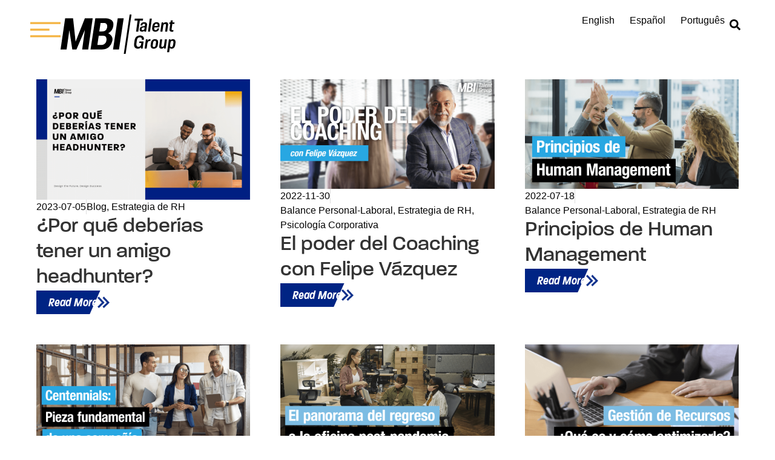

--- FILE ---
content_type: text/html; charset=UTF-8
request_url: https://www.mbitalent.group/es/blog/category/estrategia-de-rh/
body_size: 17666
content:
<!doctype html>
<html lang="es-ES">
<head>
	<meta charset="UTF-8">
	<meta name="viewport" content="width=device-width, initial-scale=1">
	<link rel="profile" href="https://gmpg.org/xfn/11">
	<title>Estrategia de RH &#8211; MBI Talent Group</title>
<meta name='robots' content='max-image-preview:large' />
	<style>img:is([sizes="auto" i], [sizes^="auto," i]) { contain-intrinsic-size: 3000px 1500px }</style>
	<!-- Etiqueta de Google (gtag.js) modo de consentimiento dataLayer añadido por Site Kit -->
<script id="google_gtagjs-js-consent-mode-data-layer">
window.dataLayer = window.dataLayer || [];function gtag(){dataLayer.push(arguments);}
gtag('consent', 'default', {"ad_personalization":"denied","ad_storage":"denied","ad_user_data":"denied","analytics_storage":"denied","functionality_storage":"denied","security_storage":"denied","personalization_storage":"denied","region":["AT","BE","BG","CH","CY","CZ","DE","DK","EE","ES","FI","FR","GB","GR","HR","HU","IE","IS","IT","LI","LT","LU","LV","MT","NL","NO","PL","PT","RO","SE","SI","SK"],"wait_for_update":500});
window._googlesitekitConsentCategoryMap = {"statistics":["analytics_storage"],"marketing":["ad_storage","ad_user_data","ad_personalization"],"functional":["functionality_storage","security_storage"],"preferences":["personalization_storage"]};
window._googlesitekitConsents = {"ad_personalization":"denied","ad_storage":"denied","ad_user_data":"denied","analytics_storage":"denied","functionality_storage":"denied","security_storage":"denied","personalization_storage":"denied","region":["AT","BE","BG","CH","CY","CZ","DE","DK","EE","ES","FI","FR","GB","GR","HR","HU","IE","IS","IT","LI","LT","LU","LV","MT","NL","NO","PL","PT","RO","SE","SI","SK"],"wait_for_update":500};
</script>
<!-- Fin de la etiqueta Google (gtag.js) modo de consentimiento dataLayer añadido por Site Kit -->
<link rel='dns-prefetch' href='//www.googletagmanager.com' />
<link rel="alternate" type="application/rss+xml" title="MBI Talent Group &raquo; Feed" href="https://www.mbitalent.group/es/feed/" />
<link rel="alternate" type="application/rss+xml" title="MBI Talent Group &raquo; Feed de los comentarios" href="https://www.mbitalent.group/es/comments/feed/" />
<link rel="alternate" type="application/rss+xml" title="MBI Talent Group &raquo; Categoría Estrategia de RH del feed" href="https://www.mbitalent.group/es/blog/category/estrategia-de-rh/feed/" />
<script>
window._wpemojiSettings = {"baseUrl":"https:\/\/s.w.org\/images\/core\/emoji\/16.0.1\/72x72\/","ext":".png","svgUrl":"https:\/\/s.w.org\/images\/core\/emoji\/16.0.1\/svg\/","svgExt":".svg","source":{"concatemoji":"https:\/\/www.mbitalent.group\/wp-includes\/js\/wp-emoji-release.min.js?ver=6.8.3"}};
/*! This file is auto-generated */
!function(s,n){var o,i,e;function c(e){try{var t={supportTests:e,timestamp:(new Date).valueOf()};sessionStorage.setItem(o,JSON.stringify(t))}catch(e){}}function p(e,t,n){e.clearRect(0,0,e.canvas.width,e.canvas.height),e.fillText(t,0,0);var t=new Uint32Array(e.getImageData(0,0,e.canvas.width,e.canvas.height).data),a=(e.clearRect(0,0,e.canvas.width,e.canvas.height),e.fillText(n,0,0),new Uint32Array(e.getImageData(0,0,e.canvas.width,e.canvas.height).data));return t.every(function(e,t){return e===a[t]})}function u(e,t){e.clearRect(0,0,e.canvas.width,e.canvas.height),e.fillText(t,0,0);for(var n=e.getImageData(16,16,1,1),a=0;a<n.data.length;a++)if(0!==n.data[a])return!1;return!0}function f(e,t,n,a){switch(t){case"flag":return n(e,"\ud83c\udff3\ufe0f\u200d\u26a7\ufe0f","\ud83c\udff3\ufe0f\u200b\u26a7\ufe0f")?!1:!n(e,"\ud83c\udde8\ud83c\uddf6","\ud83c\udde8\u200b\ud83c\uddf6")&&!n(e,"\ud83c\udff4\udb40\udc67\udb40\udc62\udb40\udc65\udb40\udc6e\udb40\udc67\udb40\udc7f","\ud83c\udff4\u200b\udb40\udc67\u200b\udb40\udc62\u200b\udb40\udc65\u200b\udb40\udc6e\u200b\udb40\udc67\u200b\udb40\udc7f");case"emoji":return!a(e,"\ud83e\udedf")}return!1}function g(e,t,n,a){var r="undefined"!=typeof WorkerGlobalScope&&self instanceof WorkerGlobalScope?new OffscreenCanvas(300,150):s.createElement("canvas"),o=r.getContext("2d",{willReadFrequently:!0}),i=(o.textBaseline="top",o.font="600 32px Arial",{});return e.forEach(function(e){i[e]=t(o,e,n,a)}),i}function t(e){var t=s.createElement("script");t.src=e,t.defer=!0,s.head.appendChild(t)}"undefined"!=typeof Promise&&(o="wpEmojiSettingsSupports",i=["flag","emoji"],n.supports={everything:!0,everythingExceptFlag:!0},e=new Promise(function(e){s.addEventListener("DOMContentLoaded",e,{once:!0})}),new Promise(function(t){var n=function(){try{var e=JSON.parse(sessionStorage.getItem(o));if("object"==typeof e&&"number"==typeof e.timestamp&&(new Date).valueOf()<e.timestamp+604800&&"object"==typeof e.supportTests)return e.supportTests}catch(e){}return null}();if(!n){if("undefined"!=typeof Worker&&"undefined"!=typeof OffscreenCanvas&&"undefined"!=typeof URL&&URL.createObjectURL&&"undefined"!=typeof Blob)try{var e="postMessage("+g.toString()+"("+[JSON.stringify(i),f.toString(),p.toString(),u.toString()].join(",")+"));",a=new Blob([e],{type:"text/javascript"}),r=new Worker(URL.createObjectURL(a),{name:"wpTestEmojiSupports"});return void(r.onmessage=function(e){c(n=e.data),r.terminate(),t(n)})}catch(e){}c(n=g(i,f,p,u))}t(n)}).then(function(e){for(var t in e)n.supports[t]=e[t],n.supports.everything=n.supports.everything&&n.supports[t],"flag"!==t&&(n.supports.everythingExceptFlag=n.supports.everythingExceptFlag&&n.supports[t]);n.supports.everythingExceptFlag=n.supports.everythingExceptFlag&&!n.supports.flag,n.DOMReady=!1,n.readyCallback=function(){n.DOMReady=!0}}).then(function(){return e}).then(function(){var e;n.supports.everything||(n.readyCallback(),(e=n.source||{}).concatemoji?t(e.concatemoji):e.wpemoji&&e.twemoji&&(t(e.twemoji),t(e.wpemoji)))}))}((window,document),window._wpemojiSettings);
</script>
<link rel="stylesheet" type="text/css" href="https://use.typekit.net/dva6kis.css"><style id='wp-emoji-styles-inline-css'>

	img.wp-smiley, img.emoji {
		display: inline !important;
		border: none !important;
		box-shadow: none !important;
		height: 1em !important;
		width: 1em !important;
		margin: 0 0.07em !important;
		vertical-align: -0.1em !important;
		background: none !important;
		padding: 0 !important;
	}
</style>
<link rel='stylesheet' id='wp-block-library-css' href='https://www.mbitalent.group/wp-includes/css/dist/block-library/style.min.css?ver=6.8.3' media='all' />
<style id='global-styles-inline-css'>
:root{--wp--preset--aspect-ratio--square: 1;--wp--preset--aspect-ratio--4-3: 4/3;--wp--preset--aspect-ratio--3-4: 3/4;--wp--preset--aspect-ratio--3-2: 3/2;--wp--preset--aspect-ratio--2-3: 2/3;--wp--preset--aspect-ratio--16-9: 16/9;--wp--preset--aspect-ratio--9-16: 9/16;--wp--preset--color--black: #000000;--wp--preset--color--cyan-bluish-gray: #abb8c3;--wp--preset--color--white: #ffffff;--wp--preset--color--pale-pink: #f78da7;--wp--preset--color--vivid-red: #cf2e2e;--wp--preset--color--luminous-vivid-orange: #ff6900;--wp--preset--color--luminous-vivid-amber: #fcb900;--wp--preset--color--light-green-cyan: #7bdcb5;--wp--preset--color--vivid-green-cyan: #00d084;--wp--preset--color--pale-cyan-blue: #8ed1fc;--wp--preset--color--vivid-cyan-blue: #0693e3;--wp--preset--color--vivid-purple: #9b51e0;--wp--preset--gradient--vivid-cyan-blue-to-vivid-purple: linear-gradient(135deg,rgba(6,147,227,1) 0%,rgb(155,81,224) 100%);--wp--preset--gradient--light-green-cyan-to-vivid-green-cyan: linear-gradient(135deg,rgb(122,220,180) 0%,rgb(0,208,130) 100%);--wp--preset--gradient--luminous-vivid-amber-to-luminous-vivid-orange: linear-gradient(135deg,rgba(252,185,0,1) 0%,rgba(255,105,0,1) 100%);--wp--preset--gradient--luminous-vivid-orange-to-vivid-red: linear-gradient(135deg,rgba(255,105,0,1) 0%,rgb(207,46,46) 100%);--wp--preset--gradient--very-light-gray-to-cyan-bluish-gray: linear-gradient(135deg,rgb(238,238,238) 0%,rgb(169,184,195) 100%);--wp--preset--gradient--cool-to-warm-spectrum: linear-gradient(135deg,rgb(74,234,220) 0%,rgb(151,120,209) 20%,rgb(207,42,186) 40%,rgb(238,44,130) 60%,rgb(251,105,98) 80%,rgb(254,248,76) 100%);--wp--preset--gradient--blush-light-purple: linear-gradient(135deg,rgb(255,206,236) 0%,rgb(152,150,240) 100%);--wp--preset--gradient--blush-bordeaux: linear-gradient(135deg,rgb(254,205,165) 0%,rgb(254,45,45) 50%,rgb(107,0,62) 100%);--wp--preset--gradient--luminous-dusk: linear-gradient(135deg,rgb(255,203,112) 0%,rgb(199,81,192) 50%,rgb(65,88,208) 100%);--wp--preset--gradient--pale-ocean: linear-gradient(135deg,rgb(255,245,203) 0%,rgb(182,227,212) 50%,rgb(51,167,181) 100%);--wp--preset--gradient--electric-grass: linear-gradient(135deg,rgb(202,248,128) 0%,rgb(113,206,126) 100%);--wp--preset--gradient--midnight: linear-gradient(135deg,rgb(2,3,129) 0%,rgb(40,116,252) 100%);--wp--preset--font-size--small: 13px;--wp--preset--font-size--medium: 20px;--wp--preset--font-size--large: 36px;--wp--preset--font-size--x-large: 42px;--wp--preset--spacing--20: 0.44rem;--wp--preset--spacing--30: 0.67rem;--wp--preset--spacing--40: 1rem;--wp--preset--spacing--50: 1.5rem;--wp--preset--spacing--60: 2.25rem;--wp--preset--spacing--70: 3.38rem;--wp--preset--spacing--80: 5.06rem;--wp--preset--shadow--natural: 6px 6px 9px rgba(0, 0, 0, 0.2);--wp--preset--shadow--deep: 12px 12px 50px rgba(0, 0, 0, 0.4);--wp--preset--shadow--sharp: 6px 6px 0px rgba(0, 0, 0, 0.2);--wp--preset--shadow--outlined: 6px 6px 0px -3px rgba(255, 255, 255, 1), 6px 6px rgba(0, 0, 0, 1);--wp--preset--shadow--crisp: 6px 6px 0px rgba(0, 0, 0, 1);}:root { --wp--style--global--content-size: 800px;--wp--style--global--wide-size: 1200px; }:where(body) { margin: 0; }.wp-site-blocks > .alignleft { float: left; margin-right: 2em; }.wp-site-blocks > .alignright { float: right; margin-left: 2em; }.wp-site-blocks > .aligncenter { justify-content: center; margin-left: auto; margin-right: auto; }:where(.wp-site-blocks) > * { margin-block-start: 24px; margin-block-end: 0; }:where(.wp-site-blocks) > :first-child { margin-block-start: 0; }:where(.wp-site-blocks) > :last-child { margin-block-end: 0; }:root { --wp--style--block-gap: 24px; }:root :where(.is-layout-flow) > :first-child{margin-block-start: 0;}:root :where(.is-layout-flow) > :last-child{margin-block-end: 0;}:root :where(.is-layout-flow) > *{margin-block-start: 24px;margin-block-end: 0;}:root :where(.is-layout-constrained) > :first-child{margin-block-start: 0;}:root :where(.is-layout-constrained) > :last-child{margin-block-end: 0;}:root :where(.is-layout-constrained) > *{margin-block-start: 24px;margin-block-end: 0;}:root :where(.is-layout-flex){gap: 24px;}:root :where(.is-layout-grid){gap: 24px;}.is-layout-flow > .alignleft{float: left;margin-inline-start: 0;margin-inline-end: 2em;}.is-layout-flow > .alignright{float: right;margin-inline-start: 2em;margin-inline-end: 0;}.is-layout-flow > .aligncenter{margin-left: auto !important;margin-right: auto !important;}.is-layout-constrained > .alignleft{float: left;margin-inline-start: 0;margin-inline-end: 2em;}.is-layout-constrained > .alignright{float: right;margin-inline-start: 2em;margin-inline-end: 0;}.is-layout-constrained > .aligncenter{margin-left: auto !important;margin-right: auto !important;}.is-layout-constrained > :where(:not(.alignleft):not(.alignright):not(.alignfull)){max-width: var(--wp--style--global--content-size);margin-left: auto !important;margin-right: auto !important;}.is-layout-constrained > .alignwide{max-width: var(--wp--style--global--wide-size);}body .is-layout-flex{display: flex;}.is-layout-flex{flex-wrap: wrap;align-items: center;}.is-layout-flex > :is(*, div){margin: 0;}body .is-layout-grid{display: grid;}.is-layout-grid > :is(*, div){margin: 0;}body{padding-top: 0px;padding-right: 0px;padding-bottom: 0px;padding-left: 0px;}a:where(:not(.wp-element-button)){text-decoration: underline;}:root :where(.wp-element-button, .wp-block-button__link){background-color: #32373c;border-width: 0;color: #fff;font-family: inherit;font-size: inherit;line-height: inherit;padding: calc(0.667em + 2px) calc(1.333em + 2px);text-decoration: none;}.has-black-color{color: var(--wp--preset--color--black) !important;}.has-cyan-bluish-gray-color{color: var(--wp--preset--color--cyan-bluish-gray) !important;}.has-white-color{color: var(--wp--preset--color--white) !important;}.has-pale-pink-color{color: var(--wp--preset--color--pale-pink) !important;}.has-vivid-red-color{color: var(--wp--preset--color--vivid-red) !important;}.has-luminous-vivid-orange-color{color: var(--wp--preset--color--luminous-vivid-orange) !important;}.has-luminous-vivid-amber-color{color: var(--wp--preset--color--luminous-vivid-amber) !important;}.has-light-green-cyan-color{color: var(--wp--preset--color--light-green-cyan) !important;}.has-vivid-green-cyan-color{color: var(--wp--preset--color--vivid-green-cyan) !important;}.has-pale-cyan-blue-color{color: var(--wp--preset--color--pale-cyan-blue) !important;}.has-vivid-cyan-blue-color{color: var(--wp--preset--color--vivid-cyan-blue) !important;}.has-vivid-purple-color{color: var(--wp--preset--color--vivid-purple) !important;}.has-black-background-color{background-color: var(--wp--preset--color--black) !important;}.has-cyan-bluish-gray-background-color{background-color: var(--wp--preset--color--cyan-bluish-gray) !important;}.has-white-background-color{background-color: var(--wp--preset--color--white) !important;}.has-pale-pink-background-color{background-color: var(--wp--preset--color--pale-pink) !important;}.has-vivid-red-background-color{background-color: var(--wp--preset--color--vivid-red) !important;}.has-luminous-vivid-orange-background-color{background-color: var(--wp--preset--color--luminous-vivid-orange) !important;}.has-luminous-vivid-amber-background-color{background-color: var(--wp--preset--color--luminous-vivid-amber) !important;}.has-light-green-cyan-background-color{background-color: var(--wp--preset--color--light-green-cyan) !important;}.has-vivid-green-cyan-background-color{background-color: var(--wp--preset--color--vivid-green-cyan) !important;}.has-pale-cyan-blue-background-color{background-color: var(--wp--preset--color--pale-cyan-blue) !important;}.has-vivid-cyan-blue-background-color{background-color: var(--wp--preset--color--vivid-cyan-blue) !important;}.has-vivid-purple-background-color{background-color: var(--wp--preset--color--vivid-purple) !important;}.has-black-border-color{border-color: var(--wp--preset--color--black) !important;}.has-cyan-bluish-gray-border-color{border-color: var(--wp--preset--color--cyan-bluish-gray) !important;}.has-white-border-color{border-color: var(--wp--preset--color--white) !important;}.has-pale-pink-border-color{border-color: var(--wp--preset--color--pale-pink) !important;}.has-vivid-red-border-color{border-color: var(--wp--preset--color--vivid-red) !important;}.has-luminous-vivid-orange-border-color{border-color: var(--wp--preset--color--luminous-vivid-orange) !important;}.has-luminous-vivid-amber-border-color{border-color: var(--wp--preset--color--luminous-vivid-amber) !important;}.has-light-green-cyan-border-color{border-color: var(--wp--preset--color--light-green-cyan) !important;}.has-vivid-green-cyan-border-color{border-color: var(--wp--preset--color--vivid-green-cyan) !important;}.has-pale-cyan-blue-border-color{border-color: var(--wp--preset--color--pale-cyan-blue) !important;}.has-vivid-cyan-blue-border-color{border-color: var(--wp--preset--color--vivid-cyan-blue) !important;}.has-vivid-purple-border-color{border-color: var(--wp--preset--color--vivid-purple) !important;}.has-vivid-cyan-blue-to-vivid-purple-gradient-background{background: var(--wp--preset--gradient--vivid-cyan-blue-to-vivid-purple) !important;}.has-light-green-cyan-to-vivid-green-cyan-gradient-background{background: var(--wp--preset--gradient--light-green-cyan-to-vivid-green-cyan) !important;}.has-luminous-vivid-amber-to-luminous-vivid-orange-gradient-background{background: var(--wp--preset--gradient--luminous-vivid-amber-to-luminous-vivid-orange) !important;}.has-luminous-vivid-orange-to-vivid-red-gradient-background{background: var(--wp--preset--gradient--luminous-vivid-orange-to-vivid-red) !important;}.has-very-light-gray-to-cyan-bluish-gray-gradient-background{background: var(--wp--preset--gradient--very-light-gray-to-cyan-bluish-gray) !important;}.has-cool-to-warm-spectrum-gradient-background{background: var(--wp--preset--gradient--cool-to-warm-spectrum) !important;}.has-blush-light-purple-gradient-background{background: var(--wp--preset--gradient--blush-light-purple) !important;}.has-blush-bordeaux-gradient-background{background: var(--wp--preset--gradient--blush-bordeaux) !important;}.has-luminous-dusk-gradient-background{background: var(--wp--preset--gradient--luminous-dusk) !important;}.has-pale-ocean-gradient-background{background: var(--wp--preset--gradient--pale-ocean) !important;}.has-electric-grass-gradient-background{background: var(--wp--preset--gradient--electric-grass) !important;}.has-midnight-gradient-background{background: var(--wp--preset--gradient--midnight) !important;}.has-small-font-size{font-size: var(--wp--preset--font-size--small) !important;}.has-medium-font-size{font-size: var(--wp--preset--font-size--medium) !important;}.has-large-font-size{font-size: var(--wp--preset--font-size--large) !important;}.has-x-large-font-size{font-size: var(--wp--preset--font-size--x-large) !important;}
:root :where(.wp-block-pullquote){font-size: 1.5em;line-height: 1.6;}
</style>
<link rel='stylesheet' id='hello-elementor-css' href='https://www.mbitalent.group/wp-content/themes/hello-elementor/assets/css/reset.css?ver=3.4.5' media='all' />
<link rel='stylesheet' id='hello-elementor-theme-style-css' href='https://www.mbitalent.group/wp-content/themes/hello-elementor/assets/css/theme.css?ver=3.4.5' media='all' />
<link rel='stylesheet' id='hello-elementor-header-footer-css' href='https://www.mbitalent.group/wp-content/themes/hello-elementor/assets/css/header-footer.css?ver=3.4.5' media='all' />
<link rel='stylesheet' id='elementor-frontend-css' href='https://www.mbitalent.group/wp-content/plugins/elementor/assets/css/frontend.min.css?ver=3.33.0' media='all' />
<link rel='stylesheet' id='elementor-post-5-css' href='https://www.mbitalent.group/wp-content/uploads/elementor/css/post-5.css?ver=1763064002' media='all' />
<link rel='stylesheet' id='widget-image-css' href='https://www.mbitalent.group/wp-content/plugins/elementor/assets/css/widget-image.min.css?ver=3.33.0' media='all' />
<link rel='stylesheet' id='widget-search-form-css' href='https://www.mbitalent.group/wp-content/plugins/elementor-pro/assets/css/widget-search-form.min.css?ver=3.33.1' media='all' />
<link rel='stylesheet' id='widget-spacer-css' href='https://www.mbitalent.group/wp-content/plugins/elementor/assets/css/widget-spacer.min.css?ver=3.33.0' media='all' />
<link rel='stylesheet' id='widget-heading-css' href='https://www.mbitalent.group/wp-content/plugins/elementor/assets/css/widget-heading.min.css?ver=3.33.0' media='all' />
<link rel='stylesheet' id='e-animation-float-css' href='https://www.mbitalent.group/wp-content/plugins/elementor/assets/lib/animations/styles/e-animation-float.min.css?ver=3.33.0' media='all' />
<link rel='stylesheet' id='widget-social-icons-css' href='https://www.mbitalent.group/wp-content/plugins/elementor/assets/css/widget-social-icons.min.css?ver=3.33.0' media='all' />
<link rel='stylesheet' id='e-apple-webkit-css' href='https://www.mbitalent.group/wp-content/plugins/elementor/assets/css/conditionals/apple-webkit.min.css?ver=3.33.0' media='all' />
<link rel='stylesheet' id='widget-divider-css' href='https://www.mbitalent.group/wp-content/plugins/elementor/assets/css/widget-divider.min.css?ver=3.33.0' media='all' />
<link rel='stylesheet' id='widget-loop-common-css' href='https://www.mbitalent.group/wp-content/plugins/elementor-pro/assets/css/widget-loop-common.min.css?ver=3.33.1' media='all' />
<link rel='stylesheet' id='widget-loop-grid-css' href='https://www.mbitalent.group/wp-content/plugins/elementor-pro/assets/css/widget-loop-grid.min.css?ver=3.33.1' media='all' />
<link rel='stylesheet' id='cpel-language-switcher-css' href='https://www.mbitalent.group/wp-content/plugins/connect-polylang-elementor/assets/css/language-switcher.min.css?ver=2.5.3' media='all' />
<link rel='stylesheet' id='elementor-post-4733-css' href='https://www.mbitalent.group/wp-content/uploads/elementor/css/post-4733.css?ver=1763064838' media='all' />
<link rel='stylesheet' id='elementor-post-5530-css' href='https://www.mbitalent.group/wp-content/uploads/elementor/css/post-5530.css?ver=1763064366' media='all' />
<link rel='stylesheet' id='elementor-post-4568-css' href='https://www.mbitalent.group/wp-content/uploads/elementor/css/post-4568.css?ver=1763064787' media='all' />
<script src="https://www.mbitalent.group/wp-includes/js/jquery/jquery.min.js?ver=3.7.1" id="jquery-core-js"></script>
<script src="https://www.mbitalent.group/wp-includes/js/jquery/jquery-migrate.min.js?ver=3.4.1" id="jquery-migrate-js"></script>

<!-- Fragmento de código de la etiqueta de Google (gtag.js) añadida por Site Kit -->
<!-- Fragmento de código de Google Analytics añadido por Site Kit -->
<!-- Fragmento de código de Google Ads añadido por Site Kit -->
<script src="https://www.googletagmanager.com/gtag/js?id=GT-K8MQNN9" id="google_gtagjs-js" async></script>
<script id="google_gtagjs-js-after">
window.dataLayer = window.dataLayer || [];function gtag(){dataLayer.push(arguments);}
gtag("set","linker",{"domains":["www.mbitalent.group"]});
gtag("js", new Date());
gtag("set", "developer_id.dZTNiMT", true);
gtag("config", "GT-K8MQNN9");
gtag("config", "AW-11058918054");
</script>
<link rel="https://api.w.org/" href="https://www.mbitalent.group/wp-json/" /><link rel="alternate" title="JSON" type="application/json" href="https://www.mbitalent.group/wp-json/wp/v2/categories/134" /><link rel="EditURI" type="application/rsd+xml" title="RSD" href="https://www.mbitalent.group/xmlrpc.php?rsd" />
<meta name="generator" content="WordPress 6.8.3" />
<meta name="generator" content="Site Kit by Google 1.165.0" />
<!-- Metaetiquetas de Google AdSense añadidas por Site Kit -->
<meta name="google-adsense-platform-account" content="ca-host-pub-2644536267352236">
<meta name="google-adsense-platform-domain" content="sitekit.withgoogle.com">
<!-- Acabar con las metaetiquetas de Google AdSense añadidas por Site Kit -->
<meta name="generator" content="Elementor 3.33.0; features: e_font_icon_svg, additional_custom_breakpoints; settings: css_print_method-external, google_font-disabled, font_display-swap">
<script type="text/javascript">
_linkedin_partner_id = "5135161";
window._linkedin_data_partner_ids = window._linkedin_data_partner_ids || [];
window._linkedin_data_partner_ids.push(_linkedin_partner_id);
</script><script type="text/javascript">
(function(l) {
if (!l){window.lintrk = function(a,b){window.lintrk.q.push([a,b])};
window.lintrk.q=[]}
var s = document.getElementsByTagName("script")[0];
var b = document.createElement("script");
b.type = "text/javascript";b.async = true;
b.src = "https://snap.licdn.com/li.lms-analytics/insight.min.js";
s.parentNode.insertBefore(b, s);})(window.lintrk);
</script>
<noscript>
<img height="1" width="1" style="display:none;" alt="" src="https://px.ads.linkedin.com/collect/?pid=5135161&fmt=gif" />
</noscript>
<!-- Google tag (gtag.js) -->
<script async src="https://www.googletagmanager.com/gtag/js?id=G-L8BEJNGEPH"></script>
<script>
  window.dataLayer = window.dataLayer || [];
  function gtag(){dataLayer.push(arguments);}
  gtag('js', new Date());
  gtag('config', 'G-L8BEJNGEPH');
</script>


<!-- Brevo Conversations {literal} -->
<script>
    (function(d, w, c) {
        w.BrevoConversationsID = '6440052083df84324f58e927';
        w[c] = w[c] || function() {
            (w[c].q = w[c].q || []).push(arguments);
        };
        var s = d.createElement('script');
        s.async = true;
        s.src = 'https://conversations-widget.brevo.com/brevo-conversations.js';
        if (d.head) d.head.appendChild(s);
    })(document, window, 'BrevoConversations');
</script>
<!-- /Brevo Conversations {/literal} -->
			<style>
				.e-con.e-parent:nth-of-type(n+4):not(.e-lazyloaded):not(.e-no-lazyload),
				.e-con.e-parent:nth-of-type(n+4):not(.e-lazyloaded):not(.e-no-lazyload) * {
					background-image: none !important;
				}
				@media screen and (max-height: 1024px) {
					.e-con.e-parent:nth-of-type(n+3):not(.e-lazyloaded):not(.e-no-lazyload),
					.e-con.e-parent:nth-of-type(n+3):not(.e-lazyloaded):not(.e-no-lazyload) * {
						background-image: none !important;
					}
				}
				@media screen and (max-height: 640px) {
					.e-con.e-parent:nth-of-type(n+2):not(.e-lazyloaded):not(.e-no-lazyload),
					.e-con.e-parent:nth-of-type(n+2):not(.e-lazyloaded):not(.e-no-lazyload) * {
						background-image: none !important;
					}
				}
			</style>
			
<!-- Fragmento de código de Google Tag Manager añadido por Site Kit -->
<script>
			( function( w, d, s, l, i ) {
				w[l] = w[l] || [];
				w[l].push( {'gtm.start': new Date().getTime(), event: 'gtm.js'} );
				var f = d.getElementsByTagName( s )[0],
					j = d.createElement( s ), dl = l != 'dataLayer' ? '&l=' + l : '';
				j.async = true;
				j.src = 'https://www.googletagmanager.com/gtm.js?id=' + i + dl;
				f.parentNode.insertBefore( j, f );
			} )( window, document, 'script', 'dataLayer', 'GTM-M7WVKVMK' );
			
</script>

<!-- Final del fragmento de código de Google Tag Manager añadido por Site Kit -->
<link rel="icon" href="https://www.mbitalent.group/wp-content/uploads/2020/10/MBI-ARQUITECTURE-logonegro-08-150x150.jpg" sizes="32x32" />
<link rel="icon" href="https://www.mbitalent.group/wp-content/uploads/2020/10/MBI-ARQUITECTURE-logonegro-08.jpg" sizes="192x192" />
<link rel="apple-touch-icon" href="https://www.mbitalent.group/wp-content/uploads/2020/10/MBI-ARQUITECTURE-logonegro-08.jpg" />
<meta name="msapplication-TileImage" content="https://www.mbitalent.group/wp-content/uploads/2020/10/MBI-ARQUITECTURE-logonegro-08.jpg" />
		<style id="wp-custom-css">
			.marcaMapa {
	display: flex;
	color:white;
	padding:10px;

}

g.imapsContainer.imapsLabel {
	width:;
	
}
.imagenMapa img {
	height: 110px;
	width: 150px;
	object-fit: cover;
	border-radius:5px;
	align-content:center;
}

.datosMapa {
	width: auto;
	padding-left:10px
}
g.imapsSprite-group.imapsPointedShape-group.imapsPointedRectangle-group {
	fill:#002484;
	stroke:none;
}		</style>
		</head>
<body data-rsssl=1 class="archive category category-estrategia-de-rh category-134 wp-custom-logo wp-embed-responsive wp-theme-hello-elementor hello-elementor-default elementor-page-4568 elementor-default elementor-template-full-width elementor-kit-5">

		<!-- Fragmento de código de Google Tag Manager (noscript) añadido por Site Kit -->
		<noscript>
			<iframe src="https://www.googletagmanager.com/ns.html?id=GTM-M7WVKVMK" height="0" width="0" style="display:none;visibility:hidden"></iframe>
		</noscript>
		<!-- Final del fragmento de código de Google Tag Manager (noscript) añadido por Site Kit -->
		
<a class="skip-link screen-reader-text" href="#content">Ir al contenido</a>

		<header data-elementor-type="header" data-elementor-id="4733" class="elementor elementor-4733 elementor-location-header" data-elementor-post-type="elementor_library">
			<div class="elementor-element elementor-element-a87509e e-con-full e-flex e-con e-parent" data-id="a87509e" data-element_type="container" id="stickyheaders" data-settings="{&quot;background_background&quot;:&quot;classic&quot;,&quot;position&quot;:&quot;fixed&quot;}">
		<div class="elementor-element elementor-element-b242e41 e-con-full e-flex e-con e-child" data-id="b242e41" data-element_type="container">
				<div class="elementor-element elementor-element-111f687 elementor-widget__width-initial elementor-absolute elementor-widget elementor-widget-html" data-id="111f687" data-element_type="widget" data-settings="{&quot;_position&quot;:&quot;absolute&quot;}" data-widget_type="html.default">
					<script>
jQuery(document).ready(function($){
var mywindow = $(window);
var mypos = mywindow.scrollTop();
mywindow.scroll(function() {
if (mypos > 40) {
if(mywindow.scrollTop() > mypos)
{
$('#stickyheaders').addClass('headerup');
}
else
{
$('#stickyheaders').removeClass('headerup');
}
}
mypos = mywindow.scrollTop();
});
});
</script>

<style>
#stickyheaders{
-webkit-transition: transform 0.34s ease;
transition : transform 0.34s ease;
}
.headerup{
transform: translateY(-110px); /*adjust this value to the height of your header*/
}
</style>				</div>
				<div class="elementor-element elementor-element-be23bdd elementor-view-default elementor-widget elementor-widget-icon" data-id="be23bdd" data-element_type="widget" data-widget_type="icon.default">
							<div class="elementor-icon-wrapper">
			<a class="elementor-icon" href="#elementor-action%3Aaction%3Dpopup%3Aopen%26settings%3DeyJpZCI6IjU1NDAiLCJ0b2dnbGUiOmZhbHNlfQ%3D%3D">
			<svg xmlns="http://www.w3.org/2000/svg" width="30" height="15" viewBox="0 0 30 15"><g id="menu.icono" transform="translate(-1826.5 -33.5)"><line id="Line_16" data-name="Line 16" x2="30" transform="translate(1826.5 34.5)" fill="none" stroke="#f4b341" stroke-width="2"></line><line id="Line_17" data-name="Line 17" x2="19" transform="translate(1826.5 41)" fill="none" stroke="#f4b341" stroke-width="2"></line><line id="Line_18" data-name="Line 18" x2="30" transform="translate(1826.5 47.5)" fill="none" stroke="#f4b341" stroke-width="2"></line></g></svg>			</a>
		</div>
						</div>
				<div class="elementor-element elementor-element-9456109 elementor-widget elementor-widget-image" data-id="9456109" data-element_type="widget" data-widget_type="image.default">
																<a href="https://www.mbitalent.group/es/mbi-talent-group-espanol/">
							<img width="189" height="64" src="https://www.mbitalent.group/wp-content/uploads/2023/03/mbi-logo-negro.svg" class="attachment-large size-large wp-image-4185" alt="" />								</a>
															</div>
				</div>
		<div class="elementor-element elementor-element-7c6ef81 e-con-full e-flex e-con e-child" data-id="7c6ef81" data-element_type="container">
				<div class="elementor-element elementor-element-541257c cpel-switcher--align-right elementor-hidden-mobile cpel-switcher--layout-horizontal elementor-widget elementor-widget-polylang-language-switcher" data-id="541257c" data-element_type="widget" data-widget_type="polylang-language-switcher.default">
				<div class="elementor-widget-container">
					<nav class="cpel-switcher__nav"><ul class="cpel-switcher__list"><li class="cpel-switcher__lang"><a lang="en-US" hreflang="en-US" href="https://www.mbitalent.group/"><span class="cpel-switcher__name">English</span></a></li><li class="cpel-switcher__lang cpel-switcher__lang--active"><a lang="es-ES" hreflang="es-ES" href="https://www.mbitalent.group/es/blog/category/estrategia-de-rh/"><span class="cpel-switcher__name">Español</span></a></li><li class="cpel-switcher__lang"><a lang="pt-BR" hreflang="pt-BR" href="https://www.mbitalent.group/pt/"><span class="cpel-switcher__name">Português</span></a></li></ul></nav>				</div>
				</div>
				<div class="elementor-element elementor-element-20ed714 elementor-search-form--skin-full_screen elementor-widget elementor-widget-search-form" data-id="20ed714" data-element_type="widget" data-settings="{&quot;skin&quot;:&quot;full_screen&quot;}" data-widget_type="search-form.default">
							<search role="search">
			<form class="elementor-search-form" action="https://www.mbitalent.group/es/" method="get">
												<div class="elementor-search-form__toggle" role="button" tabindex="0" aria-label="Buscar">
					<div class="e-font-icon-svg-container"><svg aria-hidden="true" class="e-font-icon-svg e-fas-search" viewBox="0 0 512 512" xmlns="http://www.w3.org/2000/svg"><path d="M505 442.7L405.3 343c-4.5-4.5-10.6-7-17-7H372c27.6-35.3 44-79.7 44-128C416 93.1 322.9 0 208 0S0 93.1 0 208s93.1 208 208 208c48.3 0 92.7-16.4 128-44v16.3c0 6.4 2.5 12.5 7 17l99.7 99.7c9.4 9.4 24.6 9.4 33.9 0l28.3-28.3c9.4-9.4 9.4-24.6.1-34zM208 336c-70.7 0-128-57.2-128-128 0-70.7 57.2-128 128-128 70.7 0 128 57.2 128 128 0 70.7-57.2 128-128 128z"></path></svg></div>				</div>
								<div class="elementor-search-form__container">
					<label class="elementor-screen-only" for="elementor-search-form-20ed714">Buscar</label>

					
					<input id="elementor-search-form-20ed714" placeholder="Buscar..." class="elementor-search-form__input" type="search" name="s" value="">
					
					
										<div class="dialog-lightbox-close-button dialog-close-button" role="button" tabindex="0" aria-label="Cerrar este cuadro de búsqueda.">
						<svg aria-hidden="true" class="e-font-icon-svg e-eicon-close" viewBox="0 0 1000 1000" xmlns="http://www.w3.org/2000/svg"><path d="M742 167L500 408 258 167C246 154 233 150 217 150 196 150 179 158 167 167 154 179 150 196 150 212 150 229 154 242 171 254L408 500 167 742C138 771 138 800 167 829 196 858 225 858 254 829L496 587 738 829C750 842 767 846 783 846 800 846 817 842 829 829 842 817 846 804 846 783 846 767 842 750 829 737L588 500 833 258C863 229 863 200 833 171 804 137 775 137 742 167Z"></path></svg>					</div>
									</div>
			</form>
		</search>
						</div>
				</div>
				</div>
		<div class="elementor-element elementor-element-626d5a4 e-con-full e-flex e-con e-parent" data-id="626d5a4" data-element_type="container">
				<div class="elementor-element elementor-element-2f68eb1 elementor-widget elementor-widget-spacer" data-id="2f68eb1" data-element_type="widget" data-widget_type="spacer.default">
							<div class="elementor-spacer">
			<div class="elementor-spacer-inner"></div>
		</div>
						</div>
				</div>
				</header>
				<div data-elementor-type="archive" data-elementor-id="4568" class="elementor elementor-4568 elementor-location-archive" data-elementor-post-type="elementor_library">
			<div class="elementor-element elementor-element-52c5e4b e-flex e-con-boxed e-con e-parent" data-id="52c5e4b" data-element_type="container">
					<div class="e-con-inner">
				<div class="elementor-element elementor-element-0e642f0 animated-fast elementor-widget elementor-widget-heading" data-id="0e642f0" data-element_type="widget" data-settings="{&quot;_animation&quot;:&quot;none&quot;}" data-widget_type="heading.default">
					<h2 class="elementor-heading-title elementor-size-default">Categoría: Estrategia de RH</h2>				</div>
				<div class="elementor-element elementor-element-6f88a79 e-transform elementor-widget-divider--view-line elementor-widget elementor-widget-divider" data-id="6f88a79" data-element_type="widget" data-settings="{&quot;_transform_skewX_effect&quot;:{&quot;unit&quot;:&quot;px&quot;,&quot;size&quot;:-20,&quot;sizes&quot;:[]},&quot;_transform_skewX_effect_tablet&quot;:{&quot;unit&quot;:&quot;deg&quot;,&quot;size&quot;:&quot;&quot;,&quot;sizes&quot;:[]},&quot;_transform_skewX_effect_mobile&quot;:{&quot;unit&quot;:&quot;deg&quot;,&quot;size&quot;:&quot;&quot;,&quot;sizes&quot;:[]},&quot;_transform_skewY_effect&quot;:{&quot;unit&quot;:&quot;px&quot;,&quot;size&quot;:&quot;&quot;,&quot;sizes&quot;:[]},&quot;_transform_skewY_effect_tablet&quot;:{&quot;unit&quot;:&quot;deg&quot;,&quot;size&quot;:&quot;&quot;,&quot;sizes&quot;:[]},&quot;_transform_skewY_effect_mobile&quot;:{&quot;unit&quot;:&quot;deg&quot;,&quot;size&quot;:&quot;&quot;,&quot;sizes&quot;:[]}}" data-widget_type="divider.default">
							<div class="elementor-divider">
			<span class="elementor-divider-separator">
						</span>
		</div>
						</div>
		<div class="elementor-element elementor-element-fd68ae3 e-con-full e-flex e-con e-child" data-id="fd68ae3" data-element_type="container">
				<div class="elementor-element elementor-element-5b5be5c elementor-grid-3 elementor-grid-tablet-2 elementor-grid-mobile-1 elementor-widget elementor-widget-loop-grid" data-id="5b5be5c" data-element_type="widget" data-settings="{&quot;template_id&quot;:&quot;4284&quot;,&quot;columns&quot;:3,&quot;pagination_type&quot;:&quot;load_more_infinite_scroll&quot;,&quot;load_more_spinner&quot;:{&quot;value&quot;:&quot;fas fa-circle-notch&quot;,&quot;library&quot;:&quot;fa-solid&quot;},&quot;_skin&quot;:&quot;post&quot;,&quot;columns_tablet&quot;:&quot;2&quot;,&quot;columns_mobile&quot;:&quot;1&quot;,&quot;edit_handle_selector&quot;:&quot;[data-elementor-type=\&quot;loop-item\&quot;]&quot;,&quot;row_gap&quot;:{&quot;unit&quot;:&quot;px&quot;,&quot;size&quot;:&quot;&quot;,&quot;sizes&quot;:[]},&quot;row_gap_tablet&quot;:{&quot;unit&quot;:&quot;px&quot;,&quot;size&quot;:&quot;&quot;,&quot;sizes&quot;:[]},&quot;row_gap_mobile&quot;:{&quot;unit&quot;:&quot;px&quot;,&quot;size&quot;:&quot;&quot;,&quot;sizes&quot;:[]}}" data-widget_type="loop-grid.post">
				<div class="elementor-widget-container">
							<div class="elementor-loop-container elementor-grid" role="list">
		<style id="loop-4284">.elementor-4284 .elementor-element.elementor-element-d5fb31e{--display:flex;--justify-content:space-between;}.elementor-4284 .elementor-element.elementor-element-d5fb31e:not(.elementor-motion-effects-element-type-background), .elementor-4284 .elementor-element.elementor-element-d5fb31e > .elementor-motion-effects-container > .elementor-motion-effects-layer{background-color:var( --e-global-color-c62a98e );}.elementor-4284 .elementor-element.elementor-element-e577f2e .elementor-icon-list-item:not(:last-child):after{content:"";border-color:#ddd;}.elementor-4284 .elementor-element.elementor-element-e577f2e .elementor-icon-list-items:not(.elementor-inline-items) .elementor-icon-list-item:not(:last-child):after{border-top-style:solid;border-top-width:1px;}.elementor-4284 .elementor-element.elementor-element-e577f2e .elementor-icon-list-items.elementor-inline-items .elementor-icon-list-item:not(:last-child):after{border-left-style:solid;}.elementor-4284 .elementor-element.elementor-element-e577f2e .elementor-inline-items .elementor-icon-list-item:not(:last-child):after{border-left-width:1px;}.elementor-4284 .elementor-element.elementor-element-e577f2e .elementor-icon-list-icon{width:14px;}.elementor-4284 .elementor-element.elementor-element-e577f2e .elementor-icon-list-icon i{font-size:14px;}.elementor-4284 .elementor-element.elementor-element-e577f2e .elementor-icon-list-icon svg{--e-icon-list-icon-size:14px;}.elementor-4284 .elementor-element.elementor-element-e577f2e .elementor-icon-list-text, .elementor-4284 .elementor-element.elementor-element-e577f2e .elementor-icon-list-text a{color:var( --e-global-color-text );}.elementor-4284 .elementor-element.elementor-element-fc4e84e .elementor-heading-title{font-family:"paralucent", Sans-serif;font-size:34px;font-weight:400;line-height:42px;}.elementor-4284 .elementor-element.elementor-element-bb743fc .elementor-button{background-color:var( --e-global-color-c62a98e );font-family:"paralucent-condensed", Sans-serif;font-size:20px;font-weight:500;font-style:oblique;fill:var( --e-global-color-primary );color:var( --e-global-color-primary );border-radius:0px 0px 0px 0px;padding:10px 20px 9px 20px;}.elementor-4284 .elementor-element.elementor-element-bb743fc{margin:0px 0px calc(var(--kit-widget-spacing, 0px) + 0px) 0px;}.elementor-4284 .elementor-element.elementor-element-bb743fc.elementor-element{--align-self:flex-start;}.elementor-4284 .elementor-element.elementor-element-bb743fc .elementor-button-content-wrapper{flex-direction:row-reverse;}.elementor-4284 .elementor-element.elementor-element-bb743fc .elementor-button .elementor-button-content-wrapper{gap:30px;}.elementor-4284 .elementor-element.elementor-element-bb743fc .elementor-button:hover, .elementor-4284 .elementor-element.elementor-element-bb743fc .elementor-button:focus{color:var( --e-global-color-c62a98e );}.elementor-4284 .elementor-element.elementor-element-bb743fc .elementor-button:hover svg, .elementor-4284 .elementor-element.elementor-element-bb743fc .elementor-button:focus svg{fill:var( --e-global-color-c62a98e );}@media(max-width:767px){.elementor-4284 .elementor-element.elementor-element-d5fb31e{--flex-direction:column;--container-widget-width:100%;--container-widget-height:initial;--container-widget-flex-grow:0;--container-widget-align-self:initial;--flex-wrap-mobile:wrap;}.elementor-4284 .elementor-element.elementor-element-fc4e84e .elementor-heading-title{font-size:20px;line-height:28px;}.elementor-4284 .elementor-element.elementor-element-bb743fc .elementor-button{font-size:15px;}}</style>		<div data-elementor-type="loop-item" data-elementor-id="4284" class="elementor elementor-4284 e-loop-item e-loop-item-6136 post-6136 post type-post status-publish format-standard has-post-thumbnail hentry category-sin-categoria-es category-estrategia-de-rh" data-elementor-post-type="elementor_library" data-custom-edit-handle="1">
			<div class="elementor-element elementor-element-d5fb31e e-flex e-con-boxed e-con e-parent" data-id="d5fb31e" data-element_type="container" data-settings="{&quot;background_background&quot;:&quot;classic&quot;}">
					<div class="e-con-inner">
				<div class="elementor-element elementor-element-92b8d27 elementor-widget elementor-widget-theme-post-featured-image elementor-widget-image" data-id="92b8d27" data-element_type="widget" data-widget_type="theme-post-featured-image.default">
															<img fetchpriority="high" width="800" height="450" src="https://www.mbitalent.group/wp-content/uploads/2023/06/Portada-blog-13-1024x576.png" class="attachment-large size-large wp-image-6138" alt="" srcset="https://www.mbitalent.group/wp-content/uploads/2023/06/Portada-blog-13-1024x576.png 1024w, https://www.mbitalent.group/wp-content/uploads/2023/06/Portada-blog-13-300x169.png 300w, https://www.mbitalent.group/wp-content/uploads/2023/06/Portada-blog-13-768x432.png 768w, https://www.mbitalent.group/wp-content/uploads/2023/06/Portada-blog-13.png 1280w" sizes="(max-width: 800px) 100vw, 800px" />															</div>
				<div class="elementor-element elementor-element-e577f2e elementor-widget elementor-widget-post-info" data-id="e577f2e" data-element_type="widget" data-widget_type="post-info.default">
							<ul class="elementor-inline-items elementor-icon-list-items elementor-post-info">
								<li class="elementor-icon-list-item elementor-repeater-item-3bfc4fa elementor-inline-item" itemprop="datePublished">
													<span class="elementor-icon-list-text elementor-post-info__item elementor-post-info__item--type-date">
										<time>2023-07-05</time>					</span>
								</li>
				<li class="elementor-icon-list-item elementor-repeater-item-1cf4f2a elementor-inline-item" itemprop="about">
													<span class="elementor-icon-list-text elementor-post-info__item elementor-post-info__item--type-terms">
										<span class="elementor-post-info__terms-list">
				<a href="https://www.mbitalent.group/es/blog/category/sin-categoria-es/" class="elementor-post-info__terms-list-item">Blog</a>, <a href="https://www.mbitalent.group/es/blog/category/estrategia-de-rh/" class="elementor-post-info__terms-list-item">Estrategia de RH</a>				</span>
					</span>
								</li>
				</ul>
						</div>
				<div class="elementor-element elementor-element-fc4e84e elementor-widget elementor-widget-theme-post-title elementor-page-title elementor-widget-heading" data-id="fc4e84e" data-element_type="widget" data-widget_type="theme-post-title.default">
					<h2 class="elementor-heading-title elementor-size-default"><a href="https://www.mbitalent.group/es/blog/por-que-deberias-tener-un-amigo-headhunter/">¿Por qué deberías tener un amigo headhunter?</a></h2>				</div>
				<div class="elementor-element elementor-element-bb743fc btn-azul-mbi elementor-widget elementor-widget-button" data-id="bb743fc" data-element_type="widget" data-widget_type="button.default">
										<a class="elementor-button elementor-button-link elementor-size-sm" href="https://www.mbitalent.group/es/blog/por-que-deberias-tener-un-amigo-headhunter/">
						<span class="elementor-button-content-wrapper">
						<span class="elementor-button-icon">
				<svg xmlns="http://www.w3.org/2000/svg" width="19.08" height="17.787" viewBox="0 0 19.08 17.787"><g id="Group_335" data-name="Group 335" transform="translate(-370.582 -492.029)"><path id="Path_50" data-name="Path 50" d="M987.547,1093.495,985.5,1091.3l6.82-6.38-6.875-7.135,2.16-2.082,8.988,9.327Z" transform="translate(-614.861 -583.678)"></path><path id="Path_51" data-name="Path 51" d="M987.547,1093.495,985.5,1091.3l6.82-6.38-6.875-7.135,2.16-2.082,8.988,9.327Z" transform="translate(-606.929 -583.678)"></path></g></svg>			</span>
									<span class="elementor-button-text">Read More</span>
					</span>
					</a>
								</div>
					</div>
				</div>
				</div>
				<div data-elementor-type="loop-item" data-elementor-id="4284" class="elementor elementor-4284 e-loop-item e-loop-item-3914 post-3914 post type-post status-publish format-standard has-post-thumbnail hentry category-balance-personal-laboral category-estrategia-de-rh category-psicologia-corporativa tag-espanol-es" data-elementor-post-type="elementor_library" data-custom-edit-handle="1">
			<div class="elementor-element elementor-element-d5fb31e e-flex e-con-boxed e-con e-parent" data-id="d5fb31e" data-element_type="container" data-settings="{&quot;background_background&quot;:&quot;classic&quot;}">
					<div class="e-con-inner">
				<div class="elementor-element elementor-element-92b8d27 elementor-widget elementor-widget-theme-post-featured-image elementor-widget-image" data-id="92b8d27" data-element_type="widget" data-widget_type="theme-post-featured-image.default">
															<img loading="lazy" width="800" height="409" src="https://www.mbitalent.group/wp-content/uploads/2022/11/30-de-Nobiembre-1-1024x524.png" class="attachment-large size-large wp-image-3924" alt="" srcset="https://www.mbitalent.group/wp-content/uploads/2022/11/30-de-Nobiembre-1-1024x524.png 1024w, https://www.mbitalent.group/wp-content/uploads/2022/11/30-de-Nobiembre-1-300x154.png 300w, https://www.mbitalent.group/wp-content/uploads/2022/11/30-de-Nobiembre-1-768x393.png 768w, https://www.mbitalent.group/wp-content/uploads/2022/11/30-de-Nobiembre-1.png 1200w" sizes="(max-width: 800px) 100vw, 800px" />															</div>
				<div class="elementor-element elementor-element-e577f2e elementor-widget elementor-widget-post-info" data-id="e577f2e" data-element_type="widget" data-widget_type="post-info.default">
							<ul class="elementor-inline-items elementor-icon-list-items elementor-post-info">
								<li class="elementor-icon-list-item elementor-repeater-item-3bfc4fa elementor-inline-item" itemprop="datePublished">
													<span class="elementor-icon-list-text elementor-post-info__item elementor-post-info__item--type-date">
										<time>2022-11-30</time>					</span>
								</li>
				<li class="elementor-icon-list-item elementor-repeater-item-1cf4f2a elementor-inline-item" itemprop="about">
													<span class="elementor-icon-list-text elementor-post-info__item elementor-post-info__item--type-terms">
										<span class="elementor-post-info__terms-list">
				<a href="https://www.mbitalent.group/es/blog/category/balance-personal-laboral/" class="elementor-post-info__terms-list-item">Balance Personal-Laboral</a>, <a href="https://www.mbitalent.group/es/blog/category/estrategia-de-rh/" class="elementor-post-info__terms-list-item">Estrategia de RH</a>, <a href="https://www.mbitalent.group/es/blog/category/psicologia-corporativa/" class="elementor-post-info__terms-list-item">Psicología Corporativa</a>				</span>
					</span>
								</li>
				</ul>
						</div>
				<div class="elementor-element elementor-element-fc4e84e elementor-widget elementor-widget-theme-post-title elementor-page-title elementor-widget-heading" data-id="fc4e84e" data-element_type="widget" data-widget_type="theme-post-title.default">
					<h2 class="elementor-heading-title elementor-size-default"><a href="https://www.mbitalent.group/es/blog/el-poder-del-coaching-con-felipe-vazquez/">El poder del Coaching con Felipe Vázquez</a></h2>				</div>
				<div class="elementor-element elementor-element-bb743fc btn-azul-mbi elementor-widget elementor-widget-button" data-id="bb743fc" data-element_type="widget" data-widget_type="button.default">
										<a class="elementor-button elementor-button-link elementor-size-sm" href="https://www.mbitalent.group/es/blog/el-poder-del-coaching-con-felipe-vazquez/">
						<span class="elementor-button-content-wrapper">
						<span class="elementor-button-icon">
				<svg xmlns="http://www.w3.org/2000/svg" width="19.08" height="17.787" viewBox="0 0 19.08 17.787"><g id="Group_335" data-name="Group 335" transform="translate(-370.582 -492.029)"><path id="Path_50" data-name="Path 50" d="M987.547,1093.495,985.5,1091.3l6.82-6.38-6.875-7.135,2.16-2.082,8.988,9.327Z" transform="translate(-614.861 -583.678)"></path><path id="Path_51" data-name="Path 51" d="M987.547,1093.495,985.5,1091.3l6.82-6.38-6.875-7.135,2.16-2.082,8.988,9.327Z" transform="translate(-606.929 -583.678)"></path></g></svg>			</span>
									<span class="elementor-button-text">Read More</span>
					</span>
					</a>
								</div>
					</div>
				</div>
				</div>
				<div data-elementor-type="loop-item" data-elementor-id="4284" class="elementor elementor-4284 e-loop-item e-loop-item-3599 post-3599 post type-post status-publish format-standard has-post-thumbnail hentry category-balance-personal-laboral category-estrategia-de-rh tag-espanol-es" data-elementor-post-type="elementor_library" data-custom-edit-handle="1">
			<div class="elementor-element elementor-element-d5fb31e e-flex e-con-boxed e-con e-parent" data-id="d5fb31e" data-element_type="container" data-settings="{&quot;background_background&quot;:&quot;classic&quot;}">
					<div class="e-con-inner">
				<div class="elementor-element elementor-element-92b8d27 elementor-widget elementor-widget-theme-post-featured-image elementor-widget-image" data-id="92b8d27" data-element_type="widget" data-widget_type="theme-post-featured-image.default">
															<img loading="lazy" width="800" height="409" src="https://www.mbitalent.group/wp-content/uploads/2022/07/Portada-Blog-2-1024x524.png" class="attachment-large size-large wp-image-3600" alt="" srcset="https://www.mbitalent.group/wp-content/uploads/2022/07/Portada-Blog-2-1024x524.png 1024w, https://www.mbitalent.group/wp-content/uploads/2022/07/Portada-Blog-2-300x154.png 300w, https://www.mbitalent.group/wp-content/uploads/2022/07/Portada-Blog-2-768x393.png 768w, https://www.mbitalent.group/wp-content/uploads/2022/07/Portada-Blog-2.png 1200w" sizes="(max-width: 800px) 100vw, 800px" />															</div>
				<div class="elementor-element elementor-element-e577f2e elementor-widget elementor-widget-post-info" data-id="e577f2e" data-element_type="widget" data-widget_type="post-info.default">
							<ul class="elementor-inline-items elementor-icon-list-items elementor-post-info">
								<li class="elementor-icon-list-item elementor-repeater-item-3bfc4fa elementor-inline-item" itemprop="datePublished">
													<span class="elementor-icon-list-text elementor-post-info__item elementor-post-info__item--type-date">
										<time>2022-07-18</time>					</span>
								</li>
				<li class="elementor-icon-list-item elementor-repeater-item-1cf4f2a elementor-inline-item" itemprop="about">
													<span class="elementor-icon-list-text elementor-post-info__item elementor-post-info__item--type-terms">
										<span class="elementor-post-info__terms-list">
				<a href="https://www.mbitalent.group/es/blog/category/balance-personal-laboral/" class="elementor-post-info__terms-list-item">Balance Personal-Laboral</a>, <a href="https://www.mbitalent.group/es/blog/category/estrategia-de-rh/" class="elementor-post-info__terms-list-item">Estrategia de RH</a>				</span>
					</span>
								</li>
				</ul>
						</div>
				<div class="elementor-element elementor-element-fc4e84e elementor-widget elementor-widget-theme-post-title elementor-page-title elementor-widget-heading" data-id="fc4e84e" data-element_type="widget" data-widget_type="theme-post-title.default">
					<h2 class="elementor-heading-title elementor-size-default"><a href="https://www.mbitalent.group/es/blog/principios-de-human-management/">Principios de Human Management</a></h2>				</div>
				<div class="elementor-element elementor-element-bb743fc btn-azul-mbi elementor-widget elementor-widget-button" data-id="bb743fc" data-element_type="widget" data-widget_type="button.default">
										<a class="elementor-button elementor-button-link elementor-size-sm" href="https://www.mbitalent.group/es/blog/principios-de-human-management/">
						<span class="elementor-button-content-wrapper">
						<span class="elementor-button-icon">
				<svg xmlns="http://www.w3.org/2000/svg" width="19.08" height="17.787" viewBox="0 0 19.08 17.787"><g id="Group_335" data-name="Group 335" transform="translate(-370.582 -492.029)"><path id="Path_50" data-name="Path 50" d="M987.547,1093.495,985.5,1091.3l6.82-6.38-6.875-7.135,2.16-2.082,8.988,9.327Z" transform="translate(-614.861 -583.678)"></path><path id="Path_51" data-name="Path 51" d="M987.547,1093.495,985.5,1091.3l6.82-6.38-6.875-7.135,2.16-2.082,8.988,9.327Z" transform="translate(-606.929 -583.678)"></path></g></svg>			</span>
									<span class="elementor-button-text">Read More</span>
					</span>
					</a>
								</div>
					</div>
				</div>
				</div>
				<div data-elementor-type="loop-item" data-elementor-id="4284" class="elementor elementor-4284 e-loop-item e-loop-item-3475 post-3475 post type-post status-publish format-standard has-post-thumbnail hentry category-balance-personal-laboral category-estrategia-de-rh tag-espanol-es" data-elementor-post-type="elementor_library" data-custom-edit-handle="1">
			<div class="elementor-element elementor-element-d5fb31e e-flex e-con-boxed e-con e-parent" data-id="d5fb31e" data-element_type="container" data-settings="{&quot;background_background&quot;:&quot;classic&quot;}">
					<div class="e-con-inner">
				<div class="elementor-element elementor-element-92b8d27 elementor-widget elementor-widget-theme-post-featured-image elementor-widget-image" data-id="92b8d27" data-element_type="widget" data-widget_type="theme-post-featured-image.default">
															<img loading="lazy" width="800" height="409" src="https://www.mbitalent.group/wp-content/uploads/2022/06/Portada-Blog-2-1024x524.png" class="attachment-large size-large wp-image-3477" alt="" srcset="https://www.mbitalent.group/wp-content/uploads/2022/06/Portada-Blog-2-1024x524.png 1024w, https://www.mbitalent.group/wp-content/uploads/2022/06/Portada-Blog-2-300x154.png 300w, https://www.mbitalent.group/wp-content/uploads/2022/06/Portada-Blog-2-768x393.png 768w, https://www.mbitalent.group/wp-content/uploads/2022/06/Portada-Blog-2.png 1200w" sizes="(max-width: 800px) 100vw, 800px" />															</div>
				<div class="elementor-element elementor-element-e577f2e elementor-widget elementor-widget-post-info" data-id="e577f2e" data-element_type="widget" data-widget_type="post-info.default">
							<ul class="elementor-inline-items elementor-icon-list-items elementor-post-info">
								<li class="elementor-icon-list-item elementor-repeater-item-3bfc4fa elementor-inline-item" itemprop="datePublished">
													<span class="elementor-icon-list-text elementor-post-info__item elementor-post-info__item--type-date">
										<time>2022-06-17</time>					</span>
								</li>
				<li class="elementor-icon-list-item elementor-repeater-item-1cf4f2a elementor-inline-item" itemprop="about">
													<span class="elementor-icon-list-text elementor-post-info__item elementor-post-info__item--type-terms">
										<span class="elementor-post-info__terms-list">
				<a href="https://www.mbitalent.group/es/blog/category/balance-personal-laboral/" class="elementor-post-info__terms-list-item">Balance Personal-Laboral</a>, <a href="https://www.mbitalent.group/es/blog/category/estrategia-de-rh/" class="elementor-post-info__terms-list-item">Estrategia de RH</a>				</span>
					</span>
								</li>
				</ul>
						</div>
				<div class="elementor-element elementor-element-fc4e84e elementor-widget elementor-widget-theme-post-title elementor-page-title elementor-widget-heading" data-id="fc4e84e" data-element_type="widget" data-widget_type="theme-post-title.default">
					<h2 class="elementor-heading-title elementor-size-default"><a href="https://www.mbitalent.group/es/blog/centennials-pieza-fundamental-de-una-compania/">Centennials: Pieza fundamental de una compañía</a></h2>				</div>
				<div class="elementor-element elementor-element-bb743fc btn-azul-mbi elementor-widget elementor-widget-button" data-id="bb743fc" data-element_type="widget" data-widget_type="button.default">
										<a class="elementor-button elementor-button-link elementor-size-sm" href="https://www.mbitalent.group/es/blog/centennials-pieza-fundamental-de-una-compania/">
						<span class="elementor-button-content-wrapper">
						<span class="elementor-button-icon">
				<svg xmlns="http://www.w3.org/2000/svg" width="19.08" height="17.787" viewBox="0 0 19.08 17.787"><g id="Group_335" data-name="Group 335" transform="translate(-370.582 -492.029)"><path id="Path_50" data-name="Path 50" d="M987.547,1093.495,985.5,1091.3l6.82-6.38-6.875-7.135,2.16-2.082,8.988,9.327Z" transform="translate(-614.861 -583.678)"></path><path id="Path_51" data-name="Path 51" d="M987.547,1093.495,985.5,1091.3l6.82-6.38-6.875-7.135,2.16-2.082,8.988,9.327Z" transform="translate(-606.929 -583.678)"></path></g></svg>			</span>
									<span class="elementor-button-text">Read More</span>
					</span>
					</a>
								</div>
					</div>
				</div>
				</div>
				<div data-elementor-type="loop-item" data-elementor-id="4284" class="elementor elementor-4284 e-loop-item e-loop-item-3453 post-3453 post type-post status-publish format-standard has-post-thumbnail hentry category-estrategia-de-rh category-trabajo-en-casa tag-espanol-es" data-elementor-post-type="elementor_library" data-custom-edit-handle="1">
			<div class="elementor-element elementor-element-d5fb31e e-flex e-con-boxed e-con e-parent" data-id="d5fb31e" data-element_type="container" data-settings="{&quot;background_background&quot;:&quot;classic&quot;}">
					<div class="e-con-inner">
				<div class="elementor-element elementor-element-92b8d27 elementor-widget elementor-widget-theme-post-featured-image elementor-widget-image" data-id="92b8d27" data-element_type="widget" data-widget_type="theme-post-featured-image.default">
															<img loading="lazy" width="800" height="409" src="https://www.mbitalent.group/wp-content/uploads/2022/06/01Portada-Blog-1-1024x524.png" class="attachment-large size-large wp-image-3456" alt="" srcset="https://www.mbitalent.group/wp-content/uploads/2022/06/01Portada-Blog-1-1024x524.png 1024w, https://www.mbitalent.group/wp-content/uploads/2022/06/01Portada-Blog-1-300x154.png 300w, https://www.mbitalent.group/wp-content/uploads/2022/06/01Portada-Blog-1-768x393.png 768w, https://www.mbitalent.group/wp-content/uploads/2022/06/01Portada-Blog-1.png 1200w" sizes="(max-width: 800px) 100vw, 800px" />															</div>
				<div class="elementor-element elementor-element-e577f2e elementor-widget elementor-widget-post-info" data-id="e577f2e" data-element_type="widget" data-widget_type="post-info.default">
							<ul class="elementor-inline-items elementor-icon-list-items elementor-post-info">
								<li class="elementor-icon-list-item elementor-repeater-item-3bfc4fa elementor-inline-item" itemprop="datePublished">
													<span class="elementor-icon-list-text elementor-post-info__item elementor-post-info__item--type-date">
										<time>2022-06-09</time>					</span>
								</li>
				<li class="elementor-icon-list-item elementor-repeater-item-1cf4f2a elementor-inline-item" itemprop="about">
													<span class="elementor-icon-list-text elementor-post-info__item elementor-post-info__item--type-terms">
										<span class="elementor-post-info__terms-list">
				<a href="https://www.mbitalent.group/es/blog/category/estrategia-de-rh/" class="elementor-post-info__terms-list-item">Estrategia de RH</a>, <a href="https://www.mbitalent.group/es/blog/category/trabajo-en-casa/" class="elementor-post-info__terms-list-item">Trabajo en Casa</a>				</span>
					</span>
								</li>
				</ul>
						</div>
				<div class="elementor-element elementor-element-fc4e84e elementor-widget elementor-widget-theme-post-title elementor-page-title elementor-widget-heading" data-id="fc4e84e" data-element_type="widget" data-widget_type="theme-post-title.default">
					<h2 class="elementor-heading-title elementor-size-default"><a href="https://www.mbitalent.group/es/blog/el-panorama-del-regreso-a-la-oficina-post-pandemia/">El panorama del regreso a la oficina post-pandemia</a></h2>				</div>
				<div class="elementor-element elementor-element-bb743fc btn-azul-mbi elementor-widget elementor-widget-button" data-id="bb743fc" data-element_type="widget" data-widget_type="button.default">
										<a class="elementor-button elementor-button-link elementor-size-sm" href="https://www.mbitalent.group/es/blog/el-panorama-del-regreso-a-la-oficina-post-pandemia/">
						<span class="elementor-button-content-wrapper">
						<span class="elementor-button-icon">
				<svg xmlns="http://www.w3.org/2000/svg" width="19.08" height="17.787" viewBox="0 0 19.08 17.787"><g id="Group_335" data-name="Group 335" transform="translate(-370.582 -492.029)"><path id="Path_50" data-name="Path 50" d="M987.547,1093.495,985.5,1091.3l6.82-6.38-6.875-7.135,2.16-2.082,8.988,9.327Z" transform="translate(-614.861 -583.678)"></path><path id="Path_51" data-name="Path 51" d="M987.547,1093.495,985.5,1091.3l6.82-6.38-6.875-7.135,2.16-2.082,8.988,9.327Z" transform="translate(-606.929 -583.678)"></path></g></svg>			</span>
									<span class="elementor-button-text">Read More</span>
					</span>
					</a>
								</div>
					</div>
				</div>
				</div>
				<div data-elementor-type="loop-item" data-elementor-id="4284" class="elementor elementor-4284 e-loop-item e-loop-item-3440 post-3440 post type-post status-publish format-standard has-post-thumbnail hentry category-estrategia-de-rh category-liderazgo-es tag-espanol-es" data-elementor-post-type="elementor_library" data-custom-edit-handle="1">
			<div class="elementor-element elementor-element-d5fb31e e-flex e-con-boxed e-con e-parent" data-id="d5fb31e" data-element_type="container" data-settings="{&quot;background_background&quot;:&quot;classic&quot;}">
					<div class="e-con-inner">
				<div class="elementor-element elementor-element-92b8d27 elementor-widget elementor-widget-theme-post-featured-image elementor-widget-image" data-id="92b8d27" data-element_type="widget" data-widget_type="theme-post-featured-image.default">
															<img loading="lazy" width="800" height="409" src="https://www.mbitalent.group/wp-content/uploads/2022/05/3.0Portada-Blog-1-1024x524.png" class="attachment-large size-large wp-image-3442" alt="" srcset="https://www.mbitalent.group/wp-content/uploads/2022/05/3.0Portada-Blog-1-1024x524.png 1024w, https://www.mbitalent.group/wp-content/uploads/2022/05/3.0Portada-Blog-1-300x154.png 300w, https://www.mbitalent.group/wp-content/uploads/2022/05/3.0Portada-Blog-1-768x393.png 768w, https://www.mbitalent.group/wp-content/uploads/2022/05/3.0Portada-Blog-1.png 1200w" sizes="(max-width: 800px) 100vw, 800px" />															</div>
				<div class="elementor-element elementor-element-e577f2e elementor-widget elementor-widget-post-info" data-id="e577f2e" data-element_type="widget" data-widget_type="post-info.default">
							<ul class="elementor-inline-items elementor-icon-list-items elementor-post-info">
								<li class="elementor-icon-list-item elementor-repeater-item-3bfc4fa elementor-inline-item" itemprop="datePublished">
													<span class="elementor-icon-list-text elementor-post-info__item elementor-post-info__item--type-date">
										<time>2022-06-07</time>					</span>
								</li>
				<li class="elementor-icon-list-item elementor-repeater-item-1cf4f2a elementor-inline-item" itemprop="about">
													<span class="elementor-icon-list-text elementor-post-info__item elementor-post-info__item--type-terms">
										<span class="elementor-post-info__terms-list">
				<a href="https://www.mbitalent.group/es/blog/category/estrategia-de-rh/" class="elementor-post-info__terms-list-item">Estrategia de RH</a>, <a href="https://www.mbitalent.group/es/blog/category/liderazgo-es/" class="elementor-post-info__terms-list-item">Liderazgo</a>				</span>
					</span>
								</li>
				</ul>
						</div>
				<div class="elementor-element elementor-element-fc4e84e elementor-widget elementor-widget-theme-post-title elementor-page-title elementor-widget-heading" data-id="fc4e84e" data-element_type="widget" data-widget_type="theme-post-title.default">
					<h2 class="elementor-heading-title elementor-size-default"><a href="https://www.mbitalent.group/es/blog/gestion-de-recursos-humanos-que-es-y-como-optimizarla/">Gestión de Recursos Humanos: ¿Qué es y cómo optimizarla?</a></h2>				</div>
				<div class="elementor-element elementor-element-bb743fc btn-azul-mbi elementor-widget elementor-widget-button" data-id="bb743fc" data-element_type="widget" data-widget_type="button.default">
										<a class="elementor-button elementor-button-link elementor-size-sm" href="https://www.mbitalent.group/es/blog/gestion-de-recursos-humanos-que-es-y-como-optimizarla/">
						<span class="elementor-button-content-wrapper">
						<span class="elementor-button-icon">
				<svg xmlns="http://www.w3.org/2000/svg" width="19.08" height="17.787" viewBox="0 0 19.08 17.787"><g id="Group_335" data-name="Group 335" transform="translate(-370.582 -492.029)"><path id="Path_50" data-name="Path 50" d="M987.547,1093.495,985.5,1091.3l6.82-6.38-6.875-7.135,2.16-2.082,8.988,9.327Z" transform="translate(-614.861 -583.678)"></path><path id="Path_51" data-name="Path 51" d="M987.547,1093.495,985.5,1091.3l6.82-6.38-6.875-7.135,2.16-2.082,8.988,9.327Z" transform="translate(-606.929 -583.678)"></path></g></svg>			</span>
									<span class="elementor-button-text">Read More</span>
					</span>
					</a>
								</div>
					</div>
				</div>
				</div>
				<div data-elementor-type="loop-item" data-elementor-id="4284" class="elementor elementor-4284 e-loop-item e-loop-item-3381 post-3381 post type-post status-publish format-standard has-post-thumbnail hentry category-estrategia-de-rh tag-espanol-es" data-elementor-post-type="elementor_library" data-custom-edit-handle="1">
			<div class="elementor-element elementor-element-d5fb31e e-flex e-con-boxed e-con e-parent" data-id="d5fb31e" data-element_type="container" data-settings="{&quot;background_background&quot;:&quot;classic&quot;}">
					<div class="e-con-inner">
				<div class="elementor-element elementor-element-92b8d27 elementor-widget elementor-widget-theme-post-featured-image elementor-widget-image" data-id="92b8d27" data-element_type="widget" data-widget_type="theme-post-featured-image.default">
															<img loading="lazy" width="800" height="409" src="https://www.mbitalent.group/wp-content/uploads/2022/05/Que-es-el-outplacement-y-cuales-son-sus-beneficios-PIXMI-1-1024x524.jpg" class="attachment-large size-large wp-image-3382" alt="" srcset="https://www.mbitalent.group/wp-content/uploads/2022/05/Que-es-el-outplacement-y-cuales-son-sus-beneficios-PIXMI-1-1024x524.jpg 1024w, https://www.mbitalent.group/wp-content/uploads/2022/05/Que-es-el-outplacement-y-cuales-son-sus-beneficios-PIXMI-1-300x154.jpg 300w, https://www.mbitalent.group/wp-content/uploads/2022/05/Que-es-el-outplacement-y-cuales-son-sus-beneficios-PIXMI-1-768x393.jpg 768w, https://www.mbitalent.group/wp-content/uploads/2022/05/Que-es-el-outplacement-y-cuales-son-sus-beneficios-PIXMI-1.jpg 1200w" sizes="(max-width: 800px) 100vw, 800px" />															</div>
				<div class="elementor-element elementor-element-e577f2e elementor-widget elementor-widget-post-info" data-id="e577f2e" data-element_type="widget" data-widget_type="post-info.default">
							<ul class="elementor-inline-items elementor-icon-list-items elementor-post-info">
								<li class="elementor-icon-list-item elementor-repeater-item-3bfc4fa elementor-inline-item" itemprop="datePublished">
													<span class="elementor-icon-list-text elementor-post-info__item elementor-post-info__item--type-date">
										<time>2022-05-09</time>					</span>
								</li>
				<li class="elementor-icon-list-item elementor-repeater-item-1cf4f2a elementor-inline-item" itemprop="about">
													<span class="elementor-icon-list-text elementor-post-info__item elementor-post-info__item--type-terms">
										<span class="elementor-post-info__terms-list">
				<a href="https://www.mbitalent.group/es/blog/category/estrategia-de-rh/" class="elementor-post-info__terms-list-item">Estrategia de RH</a>				</span>
					</span>
								</li>
				</ul>
						</div>
				<div class="elementor-element elementor-element-fc4e84e elementor-widget elementor-widget-theme-post-title elementor-page-title elementor-widget-heading" data-id="fc4e84e" data-element_type="widget" data-widget_type="theme-post-title.default">
					<h2 class="elementor-heading-title elementor-size-default"><a href="https://www.mbitalent.group/es/blog/que-es-el-outplacement-y-cuales-son-sus-beneficios/">¿Qué es el outplacement y cuáles son sus beneficios?</a></h2>				</div>
				<div class="elementor-element elementor-element-bb743fc btn-azul-mbi elementor-widget elementor-widget-button" data-id="bb743fc" data-element_type="widget" data-widget_type="button.default">
										<a class="elementor-button elementor-button-link elementor-size-sm" href="https://www.mbitalent.group/es/blog/que-es-el-outplacement-y-cuales-son-sus-beneficios/">
						<span class="elementor-button-content-wrapper">
						<span class="elementor-button-icon">
				<svg xmlns="http://www.w3.org/2000/svg" width="19.08" height="17.787" viewBox="0 0 19.08 17.787"><g id="Group_335" data-name="Group 335" transform="translate(-370.582 -492.029)"><path id="Path_50" data-name="Path 50" d="M987.547,1093.495,985.5,1091.3l6.82-6.38-6.875-7.135,2.16-2.082,8.988,9.327Z" transform="translate(-614.861 -583.678)"></path><path id="Path_51" data-name="Path 51" d="M987.547,1093.495,985.5,1091.3l6.82-6.38-6.875-7.135,2.16-2.082,8.988,9.327Z" transform="translate(-606.929 -583.678)"></path></g></svg>			</span>
									<span class="elementor-button-text">Read More</span>
					</span>
					</a>
								</div>
					</div>
				</div>
				</div>
				<div data-elementor-type="loop-item" data-elementor-id="4284" class="elementor elementor-4284 e-loop-item e-loop-item-3048 post-3048 post type-post status-publish format-standard has-post-thumbnail hentry category-estrategia-de-rh tag-espanol-es" data-elementor-post-type="elementor_library" data-custom-edit-handle="1">
			<div class="elementor-element elementor-element-d5fb31e e-flex e-con-boxed e-con e-parent" data-id="d5fb31e" data-element_type="container" data-settings="{&quot;background_background&quot;:&quot;classic&quot;}">
					<div class="e-con-inner">
				<div class="elementor-element elementor-element-92b8d27 elementor-widget elementor-widget-theme-post-featured-image elementor-widget-image" data-id="92b8d27" data-element_type="widget" data-widget_type="theme-post-featured-image.default">
															<img loading="lazy" width="800" height="409" src="https://www.mbitalent.group/wp-content/uploads/2021/03/BLOG-tendencias-elearning-1024x524.jpg" class="attachment-large size-large wp-image-3050" alt="" srcset="https://www.mbitalent.group/wp-content/uploads/2021/03/BLOG-tendencias-elearning-1024x524.jpg 1024w, https://www.mbitalent.group/wp-content/uploads/2021/03/BLOG-tendencias-elearning-300x154.jpg 300w, https://www.mbitalent.group/wp-content/uploads/2021/03/BLOG-tendencias-elearning-768x393.jpg 768w, https://www.mbitalent.group/wp-content/uploads/2021/03/BLOG-tendencias-elearning.jpg 1200w" sizes="(max-width: 800px) 100vw, 800px" />															</div>
				<div class="elementor-element elementor-element-e577f2e elementor-widget elementor-widget-post-info" data-id="e577f2e" data-element_type="widget" data-widget_type="post-info.default">
							<ul class="elementor-inline-items elementor-icon-list-items elementor-post-info">
								<li class="elementor-icon-list-item elementor-repeater-item-3bfc4fa elementor-inline-item" itemprop="datePublished">
													<span class="elementor-icon-list-text elementor-post-info__item elementor-post-info__item--type-date">
										<time>2021-03-10</time>					</span>
								</li>
				<li class="elementor-icon-list-item elementor-repeater-item-1cf4f2a elementor-inline-item" itemprop="about">
													<span class="elementor-icon-list-text elementor-post-info__item elementor-post-info__item--type-terms">
										<span class="elementor-post-info__terms-list">
				<a href="https://www.mbitalent.group/es/blog/category/estrategia-de-rh/" class="elementor-post-info__terms-list-item">Estrategia de RH</a>				</span>
					</span>
								</li>
				</ul>
						</div>
				<div class="elementor-element elementor-element-fc4e84e elementor-widget elementor-widget-theme-post-title elementor-page-title elementor-widget-heading" data-id="fc4e84e" data-element_type="widget" data-widget_type="theme-post-title.default">
					<h2 class="elementor-heading-title elementor-size-default"><a href="https://www.mbitalent.group/es/blog/tendencias-en-e-learning/">Tendencias en e-learning</a></h2>				</div>
				<div class="elementor-element elementor-element-bb743fc btn-azul-mbi elementor-widget elementor-widget-button" data-id="bb743fc" data-element_type="widget" data-widget_type="button.default">
										<a class="elementor-button elementor-button-link elementor-size-sm" href="https://www.mbitalent.group/es/blog/tendencias-en-e-learning/">
						<span class="elementor-button-content-wrapper">
						<span class="elementor-button-icon">
				<svg xmlns="http://www.w3.org/2000/svg" width="19.08" height="17.787" viewBox="0 0 19.08 17.787"><g id="Group_335" data-name="Group 335" transform="translate(-370.582 -492.029)"><path id="Path_50" data-name="Path 50" d="M987.547,1093.495,985.5,1091.3l6.82-6.38-6.875-7.135,2.16-2.082,8.988,9.327Z" transform="translate(-614.861 -583.678)"></path><path id="Path_51" data-name="Path 51" d="M987.547,1093.495,985.5,1091.3l6.82-6.38-6.875-7.135,2.16-2.082,8.988,9.327Z" transform="translate(-606.929 -583.678)"></path></g></svg>			</span>
									<span class="elementor-button-text">Read More</span>
					</span>
					</a>
								</div>
					</div>
				</div>
				</div>
				<div data-elementor-type="loop-item" data-elementor-id="4284" class="elementor elementor-4284 e-loop-item e-loop-item-3035 post-3035 post type-post status-publish format-standard has-post-thumbnail hentry category-estrategia-de-rh category-psicologia-corporativa tag-espanol-es" data-elementor-post-type="elementor_library" data-custom-edit-handle="1">
			<div class="elementor-element elementor-element-d5fb31e e-flex e-con-boxed e-con e-parent" data-id="d5fb31e" data-element_type="container" data-settings="{&quot;background_background&quot;:&quot;classic&quot;}">
					<div class="e-con-inner">
				<div class="elementor-element elementor-element-92b8d27 elementor-widget elementor-widget-theme-post-featured-image elementor-widget-image" data-id="92b8d27" data-element_type="widget" data-widget_type="theme-post-featured-image.default">
															<img loading="lazy" width="800" height="409" src="https://www.mbitalent.group/wp-content/uploads/2021/01/BLOG-toma-de-desicioens-en-tiempo-de-crisis-1024x524.jpg" class="attachment-large size-large wp-image-3037" alt="" srcset="https://www.mbitalent.group/wp-content/uploads/2021/01/BLOG-toma-de-desicioens-en-tiempo-de-crisis-1024x524.jpg 1024w, https://www.mbitalent.group/wp-content/uploads/2021/01/BLOG-toma-de-desicioens-en-tiempo-de-crisis-300x154.jpg 300w, https://www.mbitalent.group/wp-content/uploads/2021/01/BLOG-toma-de-desicioens-en-tiempo-de-crisis-768x393.jpg 768w, https://www.mbitalent.group/wp-content/uploads/2021/01/BLOG-toma-de-desicioens-en-tiempo-de-crisis.jpg 1200w" sizes="(max-width: 800px) 100vw, 800px" />															</div>
				<div class="elementor-element elementor-element-e577f2e elementor-widget elementor-widget-post-info" data-id="e577f2e" data-element_type="widget" data-widget_type="post-info.default">
							<ul class="elementor-inline-items elementor-icon-list-items elementor-post-info">
								<li class="elementor-icon-list-item elementor-repeater-item-3bfc4fa elementor-inline-item" itemprop="datePublished">
													<span class="elementor-icon-list-text elementor-post-info__item elementor-post-info__item--type-date">
										<time>2021-01-29</time>					</span>
								</li>
				<li class="elementor-icon-list-item elementor-repeater-item-1cf4f2a elementor-inline-item" itemprop="about">
													<span class="elementor-icon-list-text elementor-post-info__item elementor-post-info__item--type-terms">
										<span class="elementor-post-info__terms-list">
				<a href="https://www.mbitalent.group/es/blog/category/estrategia-de-rh/" class="elementor-post-info__terms-list-item">Estrategia de RH</a>, <a href="https://www.mbitalent.group/es/blog/category/psicologia-corporativa/" class="elementor-post-info__terms-list-item">Psicología Corporativa</a>				</span>
					</span>
								</li>
				</ul>
						</div>
				<div class="elementor-element elementor-element-fc4e84e elementor-widget elementor-widget-theme-post-title elementor-page-title elementor-widget-heading" data-id="fc4e84e" data-element_type="widget" data-widget_type="theme-post-title.default">
					<h2 class="elementor-heading-title elementor-size-default"><a href="https://www.mbitalent.group/es/blog/la-toma-de-decisiones-en-tiempos-de-crisis/">La toma de decisiones en tiempos de crisis</a></h2>				</div>
				<div class="elementor-element elementor-element-bb743fc btn-azul-mbi elementor-widget elementor-widget-button" data-id="bb743fc" data-element_type="widget" data-widget_type="button.default">
										<a class="elementor-button elementor-button-link elementor-size-sm" href="https://www.mbitalent.group/es/blog/la-toma-de-decisiones-en-tiempos-de-crisis/">
						<span class="elementor-button-content-wrapper">
						<span class="elementor-button-icon">
				<svg xmlns="http://www.w3.org/2000/svg" width="19.08" height="17.787" viewBox="0 0 19.08 17.787"><g id="Group_335" data-name="Group 335" transform="translate(-370.582 -492.029)"><path id="Path_50" data-name="Path 50" d="M987.547,1093.495,985.5,1091.3l6.82-6.38-6.875-7.135,2.16-2.082,8.988,9.327Z" transform="translate(-614.861 -583.678)"></path><path id="Path_51" data-name="Path 51" d="M987.547,1093.495,985.5,1091.3l6.82-6.38-6.875-7.135,2.16-2.082,8.988,9.327Z" transform="translate(-606.929 -583.678)"></path></g></svg>			</span>
									<span class="elementor-button-text">Read More</span>
					</span>
					</a>
								</div>
					</div>
				</div>
				</div>
				<div data-elementor-type="loop-item" data-elementor-id="4284" class="elementor elementor-4284 e-loop-item e-loop-item-2936 post-2936 post type-post status-publish format-standard has-post-thumbnail hentry category-estrategia-de-rh tag-espanol-es" data-elementor-post-type="elementor_library" data-custom-edit-handle="1">
			<div class="elementor-element elementor-element-d5fb31e e-flex e-con-boxed e-con e-parent" data-id="d5fb31e" data-element_type="container" data-settings="{&quot;background_background&quot;:&quot;classic&quot;}">
					<div class="e-con-inner">
				<div class="elementor-element elementor-element-92b8d27 elementor-widget elementor-widget-theme-post-featured-image elementor-widget-image" data-id="92b8d27" data-element_type="widget" data-widget_type="theme-post-featured-image.default">
															<img loading="lazy" width="800" height="409" src="https://www.mbitalent.group/wp-content/uploads/2020/10/importancia-de-capacitacion-en-reclutadores-1024x524.jpg" class="attachment-large size-large wp-image-2938" alt="la importancia de la capacitación en reclutadores" srcset="https://www.mbitalent.group/wp-content/uploads/2020/10/importancia-de-capacitacion-en-reclutadores-1024x524.jpg 1024w, https://www.mbitalent.group/wp-content/uploads/2020/10/importancia-de-capacitacion-en-reclutadores-300x154.jpg 300w, https://www.mbitalent.group/wp-content/uploads/2020/10/importancia-de-capacitacion-en-reclutadores-768x393.jpg 768w, https://www.mbitalent.group/wp-content/uploads/2020/10/importancia-de-capacitacion-en-reclutadores.jpg 1200w" sizes="(max-width: 800px) 100vw, 800px" />															</div>
				<div class="elementor-element elementor-element-e577f2e elementor-widget elementor-widget-post-info" data-id="e577f2e" data-element_type="widget" data-widget_type="post-info.default">
							<ul class="elementor-inline-items elementor-icon-list-items elementor-post-info">
								<li class="elementor-icon-list-item elementor-repeater-item-3bfc4fa elementor-inline-item" itemprop="datePublished">
													<span class="elementor-icon-list-text elementor-post-info__item elementor-post-info__item--type-date">
										<time>2020-10-09</time>					</span>
								</li>
				<li class="elementor-icon-list-item elementor-repeater-item-1cf4f2a elementor-inline-item" itemprop="about">
													<span class="elementor-icon-list-text elementor-post-info__item elementor-post-info__item--type-terms">
										<span class="elementor-post-info__terms-list">
				<a href="https://www.mbitalent.group/es/blog/category/estrategia-de-rh/" class="elementor-post-info__terms-list-item">Estrategia de RH</a>				</span>
					</span>
								</li>
				</ul>
						</div>
				<div class="elementor-element elementor-element-fc4e84e elementor-widget elementor-widget-theme-post-title elementor-page-title elementor-widget-heading" data-id="fc4e84e" data-element_type="widget" data-widget_type="theme-post-title.default">
					<h2 class="elementor-heading-title elementor-size-default"><a href="https://www.mbitalent.group/es/blog/la-importancia-de-la-capacitacion-en-los-reclutadores/">La importancia de la capacitación en los reclutadores</a></h2>				</div>
				<div class="elementor-element elementor-element-bb743fc btn-azul-mbi elementor-widget elementor-widget-button" data-id="bb743fc" data-element_type="widget" data-widget_type="button.default">
										<a class="elementor-button elementor-button-link elementor-size-sm" href="https://www.mbitalent.group/es/blog/la-importancia-de-la-capacitacion-en-los-reclutadores/">
						<span class="elementor-button-content-wrapper">
						<span class="elementor-button-icon">
				<svg xmlns="http://www.w3.org/2000/svg" width="19.08" height="17.787" viewBox="0 0 19.08 17.787"><g id="Group_335" data-name="Group 335" transform="translate(-370.582 -492.029)"><path id="Path_50" data-name="Path 50" d="M987.547,1093.495,985.5,1091.3l6.82-6.38-6.875-7.135,2.16-2.082,8.988,9.327Z" transform="translate(-614.861 -583.678)"></path><path id="Path_51" data-name="Path 51" d="M987.547,1093.495,985.5,1091.3l6.82-6.38-6.875-7.135,2.16-2.082,8.988,9.327Z" transform="translate(-606.929 -583.678)"></path></g></svg>			</span>
									<span class="elementor-button-text">Read More</span>
					</span>
					</a>
								</div>
					</div>
				</div>
				</div>
				</div>
					<span class="e-load-more-spinner">
				<svg aria-hidden="true" class="e-font-icon-svg e-fas-circle-notch" viewBox="0 0 512 512" xmlns="http://www.w3.org/2000/svg"><path d="M288 39.056v16.659c0 10.804 7.281 20.159 17.686 23.066C383.204 100.434 440 171.518 440 256c0 101.689-82.295 184-184 184-101.689 0-184-82.295-184-184 0-84.47 56.786-155.564 134.312-177.219C216.719 75.874 224 66.517 224 55.712V39.064c0-15.709-14.834-27.153-30.046-23.234C86.603 43.482 7.394 141.206 8.003 257.332c.72 137.052 111.477 246.956 248.531 246.667C393.255 503.711 504 392.788 504 256c0-115.633-79.14-212.779-186.211-240.236C302.678 11.889 288 23.456 288 39.056z"></path></svg>			</span>
		
				<div class="e-load-more-anchor" data-page="1" data-max-page="2" data-next-page="https://www.mbitalent.group/es/blog/category/estrategia-de-rh/page/2/"></div>
				<div class="e-load-more-message"></div>
						</div>
				</div>
				</div>
					</div>
				</div>
				</div>
				<footer data-elementor-type="footer" data-elementor-id="5530" class="elementor elementor-5530 elementor-location-footer" data-elementor-post-type="elementor_library">
			<div class="elementor-element elementor-element-81ad523 e-flex e-con-boxed e-con e-parent" data-id="81ad523" data-element_type="container" data-settings="{&quot;background_background&quot;:&quot;classic&quot;}">
					<div class="e-con-inner">
		<div class="elementor-element elementor-element-5ec4b6c e-con-full e-flex e-con e-child" data-id="5ec4b6c" data-element_type="container">
				<div class="elementor-element elementor-element-e723ca7 elementor-widget elementor-widget-image" data-id="e723ca7" data-element_type="widget" data-widget_type="image.default">
																<a href="https://www.mbitalent.group/es/mbi-talent-group-espanol/">
							<img loading="lazy" width="195" height="64" src="https://www.mbitalent.group/wp-content/uploads/2023/02/mbi-talent-group-logo-blanco-1.svg" class="attachment-large size-large wp-image-132" alt="" />								</a>
															</div>
				<div class="elementor-element elementor-element-a690223 animacion-titulo elementor-widget elementor-widget-heading" data-id="a690223" data-element_type="widget" data-widget_type="heading.default">
					<h2 class="elementor-heading-title elementor-size-default"><span class="animacion-titulo1">Design <span style="font-weight:bold">the Future.</span></span><span class="animacion-titulo2">
<br> Design <span class="font-script">Success.</span></span></h2>				</div>
				</div>
		<div class="elementor-element elementor-element-49de601 e-con-full elementor-hidden-mobile elementor-hidden-tablet e-flex e-con e-child" data-id="49de601" data-element_type="container">
		<div class="elementor-element elementor-element-3def75a e-con-full e-flex e-con e-child" data-id="3def75a" data-element_type="container">
				<div class="elementor-element elementor-element-f999c11 elementor-align-left elementor-widget elementor-widget-button" data-id="f999c11" data-element_type="widget" data-widget_type="button.default">
										<a class="elementor-button elementor-button-link elementor-size-sm elementor-animation-float" href="https://www.mbitalent.group/es/mbi-talent-group-espanol/">
						<span class="elementor-button-content-wrapper">
									<span class="elementor-button-text">Sobre Nosotros</span>
					</span>
					</a>
								</div>
				<div class="elementor-element elementor-element-a81daed elementor-align-left elementor-widget elementor-widget-button" data-id="a81daed" data-element_type="widget" data-widget_type="button.default">
										<a class="elementor-button elementor-button-link elementor-size-sm elementor-animation-float" href="https://www.mbitalent.group/es/nuestro-adn/">
						<span class="elementor-button-content-wrapper">
									<span class="elementor-button-text">Nuestro ADN</span>
					</span>
					</a>
								</div>
				<div class="elementor-element elementor-element-30d4eec elementor-align-left elementor-widget elementor-widget-button" data-id="30d4eec" data-element_type="widget" data-widget_type="button.default">
										<a class="elementor-button elementor-button-link elementor-size-sm elementor-animation-float" href="https://www.mbitalent.group/es/mbi-talent-group-espanol/#contact">
						<span class="elementor-button-content-wrapper">
									<span class="elementor-button-text">Hablemos</span>
					</span>
					</a>
								</div>
				<div class="elementor-element elementor-element-d0705c9 elementor-align-left elementor-widget elementor-widget-button" data-id="d0705c9" data-element_type="widget" data-widget_type="button.default">
										<a class="elementor-button elementor-button-link elementor-size-sm elementor-animation-float" href="https://www.mbitalent.group/es/blog-esp/" id="nav_item">
						<span class="elementor-button-content-wrapper">
									<span class="elementor-button-text">Blog</span>
					</span>
					</a>
								</div>
				</div>
		<div class="elementor-element elementor-element-03e13dc e-con-full e-flex e-con e-child" data-id="03e13dc" data-element_type="container">
				<div class="elementor-element elementor-element-38d967d elementor-align-left elementor-widget elementor-widget-button" data-id="38d967d" data-element_type="widget" data-widget_type="button.default">
										<a class="elementor-button elementor-button-link elementor-size-sm elementor-animation-float" href="https://www.mbitalent.group/es/executive-search-2/">
						<span class="elementor-button-content-wrapper">
									<span class="elementor-button-text">Executive Search</span>
					</span>
					</a>
								</div>
				<div class="elementor-element elementor-element-9b995b4 elementor-align-left elementor-widget elementor-widget-button" data-id="9b995b4" data-element_type="widget" data-widget_type="button.default">
										<a class="elementor-button elementor-button-link elementor-size-sm elementor-animation-float" href="https://www.mbitalent.group/es/fractional/">
						<span class="elementor-button-content-wrapper">
									<span class="elementor-button-text">Fractional Headhunters</span>
					</span>
					</a>
								</div>
				<div class="elementor-element elementor-element-610581e elementor-align-left elementor-widget elementor-widget-button" data-id="610581e" data-element_type="widget" data-widget_type="button.default">
										<a class="elementor-button elementor-button-link elementor-size-sm elementor-animation-float" href="https://www.mbitalent.group/es/top-executives-2/">
						<span class="elementor-button-content-wrapper">
									<span class="elementor-button-text">Top Executives</span>
					</span>
					</a>
								</div>
				<div class="elementor-element elementor-element-7abef1b elementor-align-left elementor-widget elementor-widget-button" data-id="7abef1b" data-element_type="widget" data-widget_type="button.default">
										<a class="elementor-button elementor-button-link elementor-size-sm elementor-animation-float" href="https://www.mbitalent.group/es/tech-2/">
						<span class="elementor-button-content-wrapper">
									<span class="elementor-button-text">Tech Recruitment</span>
					</span>
					</a>
								</div>
				<div class="elementor-element elementor-element-0a8f5bd elementor-align-left elementor-widget elementor-widget-button" data-id="0a8f5bd" data-element_type="widget" data-widget_type="button.default">
										<a class="elementor-button elementor-button-link elementor-size-sm elementor-animation-float" href="https://www.mbitalent.group/es/advanced-modular-consulting-2/">
						<span class="elementor-button-content-wrapper">
									<span class="elementor-button-text">Advanced Mudular Consulting</span>
					</span>
					</a>
								</div>
				<div class="elementor-element elementor-element-afd47bb elementor-align-left elementor-widget elementor-widget-button" data-id="afd47bb" data-element_type="widget" data-widget_type="button.default">
										<a class="elementor-button elementor-button-link elementor-size-sm elementor-animation-float" href="https://www.mbitalent.group/es/headhunting-university-2/">
						<span class="elementor-button-content-wrapper">
									<span class="elementor-button-text">Headhunting University</span>
					</span>
					</a>
								</div>
				<div class="elementor-element elementor-element-87cb6e4 elementor-align-left elementor-widget elementor-widget-button" data-id="87cb6e4" data-element_type="widget" data-widget_type="button.default">
										<a class="elementor-button elementor-button-link elementor-size-sm elementor-animation-float" href="https://www.mbitalent.group/es/young-talent-2/">
						<span class="elementor-button-content-wrapper">
									<span class="elementor-button-text">Young Talent</span>
					</span>
					</a>
								</div>
				<div class="elementor-element elementor-element-00476c5 elementor-align-left elementor-widget elementor-widget-button" data-id="00476c5" data-element_type="widget" data-widget_type="button.default">
										<a class="elementor-button elementor-button-link elementor-size-sm elementor-animation-float" href="https://www.mbitalent.group/es/career-evolution-partners-2/">
						<span class="elementor-button-content-wrapper">
									<span class="elementor-button-text">Career Evolution Partners</span>
					</span>
					</a>
								</div>
				<div class="elementor-element elementor-element-a8c7d1a elementor-align-left elementor-widget elementor-widget-button" data-id="a8c7d1a" data-element_type="widget" data-widget_type="button.default">
										<a class="elementor-button elementor-button-link elementor-size-sm elementor-animation-float" href="https://www.mbitalent.group/es/soft-skills-assessment-es/">
						<span class="elementor-button-content-wrapper">
									<span class="elementor-button-text">Soft Skills Assesment</span>
					</span>
					</a>
								</div>
				</div>
				</div>
		<div class="elementor-element elementor-element-4882699 e-con-full e-flex e-con e-child" data-id="4882699" data-element_type="container">
				<div class="elementor-element elementor-element-297906c e-grid-align-right e-grid-align-mobile-center e-grid-align-tablet-center elementor-shape-rounded elementor-grid-0 elementor-widget elementor-widget-social-icons" data-id="297906c" data-element_type="widget" data-widget_type="social-icons.default">
							<div class="elementor-social-icons-wrapper elementor-grid" role="list">
							<span class="elementor-grid-item" role="listitem">
					<a class="elementor-icon elementor-social-icon elementor-social-icon-linkedin elementor-animation-float elementor-repeater-item-51c56f9" href="https://www.linkedin.com/company/mbitalentgroup/" target="_blank">
						<span class="elementor-screen-only">Linkedin</span>
						<svg aria-hidden="true" class="e-font-icon-svg e-fab-linkedin" viewBox="0 0 448 512" xmlns="http://www.w3.org/2000/svg"><path d="M416 32H31.9C14.3 32 0 46.5 0 64.3v383.4C0 465.5 14.3 480 31.9 480H416c17.6 0 32-14.5 32-32.3V64.3c0-17.8-14.4-32.3-32-32.3zM135.4 416H69V202.2h66.5V416zm-33.2-243c-21.3 0-38.5-17.3-38.5-38.5S80.9 96 102.2 96c21.2 0 38.5 17.3 38.5 38.5 0 21.3-17.2 38.5-38.5 38.5zm282.1 243h-66.4V312c0-24.8-.5-56.7-34.5-56.7-34.6 0-39.9 27-39.9 54.9V416h-66.4V202.2h63.7v29.2h.9c8.9-16.8 30.6-34.5 62.9-34.5 67.2 0 79.7 44.3 79.7 101.9V416z"></path></svg>					</a>
				</span>
							<span class="elementor-grid-item" role="listitem">
					<a class="elementor-icon elementor-social-icon elementor-social-icon-facebook elementor-animation-float elementor-repeater-item-52956e6" href="https://www.facebook.com/profile.php?id=100063552609838" target="_blank">
						<span class="elementor-screen-only">Facebook</span>
						<svg aria-hidden="true" class="e-font-icon-svg e-fab-facebook" viewBox="0 0 512 512" xmlns="http://www.w3.org/2000/svg"><path d="M504 256C504 119 393 8 256 8S8 119 8 256c0 123.78 90.69 226.38 209.25 245V327.69h-63V256h63v-54.64c0-62.15 37-96.48 93.67-96.48 27.14 0 55.52 4.84 55.52 4.84v61h-31.28c-30.8 0-40.41 19.12-40.41 38.73V256h68.78l-11 71.69h-57.78V501C413.31 482.38 504 379.78 504 256z"></path></svg>					</a>
				</span>
					</div>
						</div>
		<div class="elementor-element elementor-element-125bdae e-flex e-con-boxed e-con e-child" data-id="125bdae" data-element_type="container">
					<div class="e-con-inner">
				<div class="elementor-element elementor-element-6c0434a elementor-align-left elementor-widget elementor-widget-button" data-id="6c0434a" data-element_type="widget" data-widget_type="button.default">
										<a class="elementor-button elementor-button-link elementor-size-sm elementor-animation-float" href="https://www.mbitalent.group/es/aviso-de-privacidad-de-reclutamiento/">
						<span class="elementor-button-content-wrapper">
									<span class="elementor-button-text">Aviso de Privacidad</span>
					</span>
					</a>
								</div>
				<div class="elementor-element elementor-element-1fc8f8c elementor-align-left elementor-widget elementor-widget-button" data-id="1fc8f8c" data-element_type="widget" data-widget_type="button.default">
										<a class="elementor-button elementor-button-link elementor-size-sm elementor-animation-float" href="#">
						<span class="elementor-button-content-wrapper">
									<span class="elementor-button-text">Copyright © MBI All rights reserved</span>
					</span>
					</a>
								</div>
					</div>
				</div>
				</div>
					</div>
				</div>
				</footer>
		
<script type="speculationrules">
{"prefetch":[{"source":"document","where":{"and":[{"href_matches":"\/*"},{"not":{"href_matches":["\/wp-*.php","\/wp-admin\/*","\/wp-content\/uploads\/*","\/wp-content\/*","\/wp-content\/plugins\/*","\/wp-content\/themes\/hello-elementor\/*","\/*\\?(.+)"]}},{"not":{"selector_matches":"a[rel~=\"nofollow\"]"}},{"not":{"selector_matches":".no-prefetch, .no-prefetch a"}}]},"eagerness":"conservative"}]}
</script>
		<div data-elementor-type="popup" data-elementor-id="5540" class="elementor elementor-5540 elementor-location-popup" data-elementor-settings="{&quot;prevent_scroll&quot;:&quot;yes&quot;,&quot;a11y_navigation&quot;:&quot;yes&quot;,&quot;timing&quot;:[]}" data-elementor-post-type="elementor_library">
			<div class="elementor-element elementor-element-f00bfba e-flex e-con-boxed e-con e-parent" data-id="f00bfba" data-element_type="container">
					<div class="e-con-inner">
		<div class="elementor-element elementor-element-645c452 e-flex e-con-boxed e-con e-child" data-id="645c452" data-element_type="container">
					<div class="e-con-inner">
				<div class="elementor-element elementor-element-1b7e493 elementor-view-default elementor-widget elementor-widget-icon" data-id="1b7e493" data-element_type="widget" data-widget_type="icon.default">
							<div class="elementor-icon-wrapper">
			<a class="elementor-icon" href="#elementor-action%3Aaction%3Dpopup%3Aclose%26settings%3DeyJkb19ub3Rfc2hvd19hZ2FpbiI6IiJ9">
			<svg xmlns="http://www.w3.org/2000/svg" width="30.795" height="14.835" viewBox="0 0 30.795 14.835"><g id="cerrr-icono" transform="translate(-1872.102 -33.582)"><line id="Line_19" data-name="Line 19" x2="30" y2="13" transform="translate(1872.5 34.5)" fill="none" stroke="#f4b341" stroke-width="2"></line><line id="Line_21" data-name="Line 21" y1="13" x2="30" transform="translate(1872.5 34.5)" fill="none" stroke="#f4b341" stroke-width="2"></line></g></svg>			</a>
		</div>
						</div>
				<div class="elementor-element elementor-element-6bfb242 cpel-switcher--align-right elementor-hidden-desktop elementor-hidden-tablet cpel-switcher--layout-horizontal elementor-widget elementor-widget-polylang-language-switcher" data-id="6bfb242" data-element_type="widget" data-widget_type="polylang-language-switcher.default">
				<div class="elementor-widget-container">
					<nav class="cpel-switcher__nav"><ul class="cpel-switcher__list"><li class="cpel-switcher__lang"><a lang="en-US" hreflang="en-US" href="https://www.mbitalent.group/"><span class="cpel-switcher__name">English</span></a></li><li class="cpel-switcher__lang cpel-switcher__lang--active"><a lang="es-ES" hreflang="es-ES" href="https://www.mbitalent.group/es/blog/category/estrategia-de-rh/"><span class="cpel-switcher__name">Español</span></a></li><li class="cpel-switcher__lang"><a lang="pt-BR" hreflang="pt-BR" href="https://www.mbitalent.group/pt/"><span class="cpel-switcher__name">Português</span></a></li></ul></nav>				</div>
				</div>
					</div>
				</div>
		<div class="elementor-element elementor-element-1d8d4da e-flex e-con-boxed e-con e-child" data-id="1d8d4da" data-element_type="container">
					<div class="e-con-inner">
		<div class="elementor-element elementor-element-1d5aa87 animated-fast e-flex e-con-boxed elementor-invisible e-con e-child" data-id="1d5aa87" data-element_type="container" data-settings="{&quot;animation&quot;:&quot;fadeInUp&quot;}">
					<div class="e-con-inner">
				<div class="elementor-element elementor-element-0fb3fba elementor-widget-mobile__width-initial elementor-absolute elementor-widget__width-initial elementor-widget elementor-widget-html" data-id="0fb3fba" data-element_type="widget" data-settings="{&quot;_position&quot;:&quot;absolute&quot;}" data-widget_type="html.default">
					<script>
jQuery(function($){
$(document).on('click','.elementor-location-popup a', function(event){
elementorProFrontend.modules.popup.closePopup( {}, event);
});
});
</script>				</div>
				<div class="elementor-element elementor-element-cb063ac elementor-widget elementor-widget-heading" data-id="cb063ac" data-element_type="widget" data-widget_type="heading.default">
					<h2 class="elementor-heading-title elementor-size-default"><a href="https://www.mbitalent.group/es/blog-esp/">Blog</a></h2>				</div>
				<div class="elementor-element elementor-element-f736855 elementor-widget-divider--view-line elementor-widget elementor-widget-divider" data-id="f736855" data-element_type="widget" data-widget_type="divider.default">
							<div class="elementor-divider">
			<span class="elementor-divider-separator">
						</span>
		</div>
						</div>
				<div class="elementor-element elementor-element-1b74e38 elementor-nav-menu__text-align-aside elementor-widget elementor-widget-nav-menu" data-id="1b74e38" data-element_type="widget" data-settings="{&quot;layout&quot;:&quot;dropdown&quot;,&quot;submenu_icon&quot;:{&quot;value&quot;:&quot;&lt;svg aria-hidden=\&quot;true\&quot; class=\&quot;e-font-icon-svg e-fas-caret-down\&quot; viewBox=\&quot;0 0 320 512\&quot; xmlns=\&quot;http:\/\/www.w3.org\/2000\/svg\&quot;&gt;&lt;path d=\&quot;M31.3 192h257.3c17.8 0 26.7 21.5 14.1 34.1L174.1 354.8c-7.8 7.8-20.5 7.8-28.3 0L17.2 226.1C4.6 213.5 13.5 192 31.3 192z\&quot;&gt;&lt;\/path&gt;&lt;\/svg&gt;&quot;,&quot;library&quot;:&quot;fa-solid&quot;}}" data-widget_type="nav-menu.default">
								<nav class="elementor-nav-menu--dropdown elementor-nav-menu__container" aria-hidden="true">
				<ul id="menu-2-1b74e38" class="elementor-nav-menu"><li class="menu-item menu-item-type-taxonomy menu-item-object-category menu-item-4960"><a href="https://www.mbitalent.group/es/blog/category/life-at-mbi-es/" class="elementor-item" tabindex="-1">La vida en MBI</a></li>
<li class="menu-item menu-item-type-taxonomy menu-item-object-category menu-item-has-children menu-item-4954"><a href="https://www.mbitalent.group/es/blog/category/balance-personal-laboral/" class="elementor-item" tabindex="-1">Balance Personal-Laboral</a>
<ul class="sub-menu elementor-nav-menu--dropdown">
	<li class="menu-item menu-item-type-taxonomy menu-item-object-category menu-item-4962"><a href="https://www.mbitalent.group/es/blog/category/psicologia-corporativa/" class="elementor-sub-item" tabindex="-1">Psicología Corporativa</a></li>
</ul>
</li>
<li class="menu-item menu-item-type-taxonomy menu-item-object-category current-menu-item menu-item-has-children menu-item-4966"><a href="https://www.mbitalent.group/es/blog/category/estrategia-de-rh/" aria-current="page" class="elementor-item elementor-item-active" tabindex="-1">Estrategia de RH</a>
<ul class="sub-menu elementor-nav-menu--dropdown">
	<li class="menu-item menu-item-type-taxonomy menu-item-object-category menu-item-4956"><a href="https://www.mbitalent.group/es/blog/category/diversidad-e-inclusion-es/" class="elementor-sub-item" tabindex="-1">Diversidad e Inclusión</a></li>
	<li class="menu-item menu-item-type-taxonomy menu-item-object-category menu-item-4958"><a href="https://www.mbitalent.group/es/blog/category/equidad-de-genero/" class="elementor-sub-item" tabindex="-1">Equidad de género</a></li>
	<li class="menu-item menu-item-type-taxonomy menu-item-object-category menu-item-4955"><a href="https://www.mbitalent.group/es/blog/category/buscando-trabajo-por-primera-vez/" class="elementor-sub-item" tabindex="-1">Buscando trabajo por primera vez</a></li>
	<li class="menu-item menu-item-type-taxonomy menu-item-object-category menu-item-4965"><a href="https://www.mbitalent.group/es/blog/category/tu-vocacion/" class="elementor-sub-item" tabindex="-1">Tu vocación</a></li>
</ul>
</li>
<li class="menu-item menu-item-type-taxonomy menu-item-object-category menu-item-4963"><a href="https://www.mbitalent.group/es/blog/category/tendencias-tech-es/" class="elementor-item" tabindex="-1">Tendencias Tech</a></li>
<li class="menu-item menu-item-type-taxonomy menu-item-object-category menu-item-4957"><a href="https://www.mbitalent.group/es/blog/category/emprendimiento-es/" class="elementor-item" tabindex="-1">Emprendimiento</a></li>
<li class="menu-item menu-item-type-taxonomy menu-item-object-category menu-item-4959"><a href="https://www.mbitalent.group/es/blog/category/innovacion-es/" class="elementor-item" tabindex="-1">Innovación</a></li>
<li class="menu-item menu-item-type-taxonomy menu-item-object-category menu-item-4961"><a href="https://www.mbitalent.group/es/blog/category/liderazgo-es/" class="elementor-item" tabindex="-1">Liderazgo</a></li>
<li class="menu-item menu-item-type-taxonomy menu-item-object-category menu-item-4964"><a href="https://www.mbitalent.group/es/blog/category/trabajo-en-casa/" class="elementor-item" tabindex="-1">Trabajo en Casa</a></li>
</ul>			</nav>
						</div>
					</div>
				</div>
		<div class="elementor-element elementor-element-c2be9e1 animated-fast e-flex e-con-boxed elementor-invisible e-con e-child" data-id="c2be9e1" data-element_type="container" data-settings="{&quot;animation&quot;:&quot;fadeInUp&quot;,&quot;animation_delay&quot;:200}">
					<div class="e-con-inner">
				<div class="elementor-element elementor-element-29846e5 elementor-widget elementor-widget-heading" data-id="29846e5" data-element_type="widget" data-widget_type="heading.default">
					<h2 class="elementor-heading-title elementor-size-default"><a href="https://www.mbitalent.group/es/mbi-talent-group-espanol/">MBI  Talent Group</a></h2>				</div>
				<div class="elementor-element elementor-element-67eb9c2 elementor-widget-divider--view-line elementor-widget elementor-widget-divider" data-id="67eb9c2" data-element_type="widget" data-widget_type="divider.default">
							<div class="elementor-divider">
			<span class="elementor-divider-separator">
						</span>
		</div>
						</div>
				<div class="elementor-element elementor-element-4bb076f elementor-nav-menu__text-align-aside elementor-widget elementor-widget-nav-menu" data-id="4bb076f" data-element_type="widget" data-settings="{&quot;layout&quot;:&quot;dropdown&quot;,&quot;submenu_icon&quot;:{&quot;value&quot;:&quot;&lt;svg aria-hidden=\&quot;true\&quot; class=\&quot;e-font-icon-svg e-fas-caret-down\&quot; viewBox=\&quot;0 0 320 512\&quot; xmlns=\&quot;http:\/\/www.w3.org\/2000\/svg\&quot;&gt;&lt;path d=\&quot;M31.3 192h257.3c17.8 0 26.7 21.5 14.1 34.1L174.1 354.8c-7.8 7.8-20.5 7.8-28.3 0L17.2 226.1C4.6 213.5 13.5 192 31.3 192z\&quot;&gt;&lt;\/path&gt;&lt;\/svg&gt;&quot;,&quot;library&quot;:&quot;fa-solid&quot;}}" data-widget_type="nav-menu.default">
								<nav class="elementor-nav-menu--dropdown elementor-nav-menu__container" aria-hidden="true">
				<ul id="menu-2-4bb076f" class="elementor-nav-menu"><li class="menu-item menu-item-type-post_type menu-item-object-page menu-item-home menu-item-4986"><a href="https://www.mbitalent.group/es/mbi-talent-group-espanol/" class="elementor-item" tabindex="-1">Sobre Nosotros</a></li>
<li class="menu-item menu-item-type-post_type menu-item-object-page menu-item-4985"><a href="https://www.mbitalent.group/es/nuestro-adn/" class="elementor-item" tabindex="-1">Nuestro ADN</a></li>
<li class="menu-item menu-item-type-custom menu-item-object-custom menu-item-has-children menu-item-4987"><a class="elementor-item" tabindex="-1">Soluciones de Talento</a>
<ul class="sub-menu elementor-nav-menu--dropdown">
	<li class="menu-item menu-item-type-post_type menu-item-object-page menu-item-4982"><a href="https://www.mbitalent.group/es/executive-search-2/" class="elementor-sub-item" tabindex="-1">Executive Search</a></li>
	<li class="menu-item menu-item-type-post_type menu-item-object-page menu-item-4979"><a href="https://www.mbitalent.group/es/top-executives-2/" class="elementor-sub-item" tabindex="-1">Top Executives</a></li>
	<li class="menu-item menu-item-type-post_type menu-item-object-page menu-item-4980"><a href="https://www.mbitalent.group/es/tech-2/" class="elementor-sub-item" tabindex="-1">Tech Recruitment</a></li>
	<li class="menu-item menu-item-type-post_type menu-item-object-page menu-item-has-children menu-item-4984"><a href="https://www.mbitalent.group/es/advanced-modular-consulting-2/" class="elementor-sub-item" tabindex="-1">Advanced Modular Consulting</a>
	<ul class="sub-menu elementor-nav-menu--dropdown">
		<li class="menu-item menu-item-type-post_type menu-item-object-page menu-item-4981"><a href="https://www.mbitalent.group/es/headhunting-university-2/" class="elementor-sub-item" tabindex="-1">Headhunting University</a></li>
		<li class="menu-item menu-item-type-post_type menu-item-object-page menu-item-4978"><a href="https://www.mbitalent.group/es/young-talent-2/" class="elementor-sub-item" tabindex="-1">Young Talents</a></li>
		<li class="menu-item menu-item-type-post_type menu-item-object-page menu-item-4983"><a href="https://www.mbitalent.group/es/career-evolution-partners-2/" class="elementor-sub-item" tabindex="-1">Career Evolution Partners</a></li>
	</ul>
</li>
</ul>
</li>
</ul>			</nav>
						</div>
				<div class="elementor-element elementor-element-1132cc0 e-grid-align-left e-grid-align-mobile-center e-grid-align-tablet-center elementor-shape-rounded elementor-grid-0 elementor-widget elementor-widget-social-icons" data-id="1132cc0" data-element_type="widget" data-widget_type="social-icons.default">
							<div class="elementor-social-icons-wrapper elementor-grid" role="list">
							<span class="elementor-grid-item" role="listitem">
					<a class="elementor-icon elementor-social-icon elementor-social-icon- elementor-animation-float elementor-repeater-item-52956e6" href="https://www.facebook.com/profile.php?id=100063552609838" target="_blank">
						<span class="elementor-screen-only"></span>
						<svg xmlns="http://www.w3.org/2000/svg" width="39" height="39.001" viewBox="0 0 39 39.001"><path id="facebook-icon" d="M-1974.137,39H-1983a7.008,7.008,0,0,1-7-7V7a7.008,7.008,0,0,1,7-7h25a7.008,7.008,0,0,1,7,7V32a7.008,7.008,0,0,1-7,7h-10.089V25.877h4.509l.859-5.594h-5.368V16.652a3.132,3.132,0,0,1,.675-2.085,3.114,3.114,0,0,1,2.478-.937h2.441V8.867a30.22,30.22,0,0,0-4.332-.378,7.3,7.3,0,0,0-5.313,1.946,7.685,7.685,0,0,0-2,5.583v4.264h-4.914v5.594h4.914V39Z" transform="translate(1990)" fill="#fff"></path></svg>					</a>
				</span>
							<span class="elementor-grid-item" role="listitem">
					<a class="elementor-icon elementor-social-icon elementor-social-icon- elementor-animation-float elementor-repeater-item-51c56f9" href="https://www.linkedin.com/company/mbitalentgroup/" target="_blank">
						<span class="elementor-screen-only"></span>
						<svg xmlns="http://www.w3.org/2000/svg" width="39" height="39" viewBox="0 0 39 39"><path id="linkedin-icon" d="M-1958,39h-25a7.008,7.008,0,0,1-7-7V7a7.008,7.008,0,0,1,7-7h25a7.008,7.008,0,0,1,7,7V32A7.008,7.008,0,0,1-1958,39Zm-13.665-23.247h-1.641a.7.7,0,0,0-.8.8c0,4.036,0,8.129,0,12.164a.721.721,0,0,0,.807.8h2.765a.717.717,0,0,0,.815-.814v-.274c0-1.837,0-3.92,0-5.923a4.43,4.43,0,0,1,.441-1.95,2.077,2.077,0,0,1,1.951-1.235c.07,0,.141,0,.213.008a1.913,1.913,0,0,1,1.8,1.549,6.445,6.445,0,0,1,.2,1.487c.015,1.488.012,3,.01,4.463v.011q0,.938,0,1.877a.7.7,0,0,0,.795.8h2.867a.844.844,0,0,0,.62-.21.824.824,0,0,0,.2-.607q0-.684,0-1.369v-.055c-.006-1.974-.013-4.015-.045-6.027a8,8,0,0,0-.551-2.92,4.013,4.013,0,0,0-2.633-2.526,6.061,6.061,0,0,0-1.8-.26,7.984,7.984,0,0,0-1.287.109,4,4,0,0,0-2.6,1.488l-.094.115-.091.111v-.247c0-.218,0-.417,0-.615a.683.683,0,0,0-.743-.749Zm-6.271,0h-1.581a.734.734,0,0,0-.844.839V28.649c0,.6.271.868.878.868h2.508c.757,0,1-.241,1-.991v-11.8c0-.06,0-.134,0-.205a.737.737,0,0,0-.8-.767ZM-1978.152,9h-.019a2.851,2.851,0,0,0-1.984.8,2.84,2.84,0,0,0-.845,2.031,2.769,2.769,0,0,0,.817,1.981,2.808,2.808,0,0,0,2,.844,2.805,2.805,0,0,0,1.991-.83,2.8,2.8,0,0,0,.835-1.985,2.837,2.837,0,0,0-.835-2.023A2.758,2.758,0,0,0-1978.152,9Z" transform="translate(1990)" fill="#fff"></path></svg>					</a>
				</span>
					</div>
						</div>
					</div>
				</div>
					</div>
				</div>
					</div>
				</div>
				</div>
					<script>
				const lazyloadRunObserver = () => {
					const lazyloadBackgrounds = document.querySelectorAll( `.e-con.e-parent:not(.e-lazyloaded)` );
					const lazyloadBackgroundObserver = new IntersectionObserver( ( entries ) => {
						entries.forEach( ( entry ) => {
							if ( entry.isIntersecting ) {
								let lazyloadBackground = entry.target;
								if( lazyloadBackground ) {
									lazyloadBackground.classList.add( 'e-lazyloaded' );
								}
								lazyloadBackgroundObserver.unobserve( entry.target );
							}
						});
					}, { rootMargin: '200px 0px 200px 0px' } );
					lazyloadBackgrounds.forEach( ( lazyloadBackground ) => {
						lazyloadBackgroundObserver.observe( lazyloadBackground );
					} );
				};
				const events = [
					'DOMContentLoaded',
					'elementor/lazyload/observe',
				];
				events.forEach( ( event ) => {
					document.addEventListener( event, lazyloadRunObserver );
				} );
			</script>
			<link rel='stylesheet' id='widget-post-info-css' href='https://www.mbitalent.group/wp-content/plugins/elementor-pro/assets/css/widget-post-info.min.css?ver=3.33.1' media='all' />
<link rel='stylesheet' id='widget-icon-list-css' href='https://www.mbitalent.group/wp-content/plugins/elementor/assets/css/widget-icon-list.min.css?ver=3.33.0' media='all' />
<link rel='stylesheet' id='elementor-post-5540-css' href='https://www.mbitalent.group/wp-content/uploads/elementor/css/post-5540.css?ver=1763064838' media='all' />
<link rel='stylesheet' id='widget-nav-menu-css' href='https://www.mbitalent.group/wp-content/plugins/elementor-pro/assets/css/widget-nav-menu.min.css?ver=3.33.1' media='all' />
<link rel='stylesheet' id='e-animation-fadeInUp-css' href='https://www.mbitalent.group/wp-content/plugins/elementor/assets/lib/animations/styles/fadeInUp.min.css?ver=3.33.0' media='all' />
<link rel='stylesheet' id='e-popup-css' href='https://www.mbitalent.group/wp-content/plugins/elementor-pro/assets/css/conditionals/popup.min.css?ver=3.33.1' media='all' />
<script src="https://www.mbitalent.group/wp-content/themes/hello-elementor/assets/js/hello-frontend.js?ver=3.4.5" id="hello-theme-frontend-js"></script>
<script src="https://www.mbitalent.group/wp-content/plugins/google-site-kit/dist/assets/js/googlesitekit-consent-mode-bc2e26cfa69fcd4a8261.js" id="googlesitekit-consent-mode-js"></script>
<script src="https://www.mbitalent.group/wp-content/plugins/elementor/assets/js/webpack.runtime.min.js?ver=3.33.0" id="elementor-webpack-runtime-js"></script>
<script src="https://www.mbitalent.group/wp-content/plugins/elementor/assets/js/frontend-modules.min.js?ver=3.33.0" id="elementor-frontend-modules-js"></script>
<script src="https://www.mbitalent.group/wp-includes/js/jquery/ui/core.min.js?ver=1.13.3" id="jquery-ui-core-js"></script>
<script id="elementor-frontend-js-before">
var elementorFrontendConfig = {"environmentMode":{"edit":false,"wpPreview":false,"isScriptDebug":false},"i18n":{"shareOnFacebook":"Compartir en Facebook","shareOnTwitter":"Compartir en Twitter","pinIt":"Pinear","download":"Descargar","downloadImage":"Descargar imagen","fullscreen":"Pantalla completa","zoom":"Zoom","share":"Compartir","playVideo":"Reproducir v\u00eddeo","previous":"Anterior","next":"Siguiente","close":"Cerrar","a11yCarouselPrevSlideMessage":"Diapositiva anterior","a11yCarouselNextSlideMessage":"Diapositiva siguiente","a11yCarouselFirstSlideMessage":"Esta es la primera diapositiva","a11yCarouselLastSlideMessage":"Esta es la \u00faltima diapositiva","a11yCarouselPaginationBulletMessage":"Ir a la diapositiva"},"is_rtl":false,"breakpoints":{"xs":0,"sm":480,"md":768,"lg":1025,"xl":1440,"xxl":1600},"responsive":{"breakpoints":{"mobile":{"label":"M\u00f3vil vertical","value":767,"default_value":767,"direction":"max","is_enabled":true},"mobile_extra":{"label":"M\u00f3vil horizontal","value":880,"default_value":880,"direction":"max","is_enabled":false},"tablet":{"label":"Tableta vertical","value":1024,"default_value":1024,"direction":"max","is_enabled":true},"tablet_extra":{"label":"Tableta horizontal","value":1200,"default_value":1200,"direction":"max","is_enabled":false},"laptop":{"label":"Port\u00e1til","value":1366,"default_value":1366,"direction":"max","is_enabled":false},"widescreen":{"label":"Pantalla grande","value":2400,"default_value":2400,"direction":"min","is_enabled":false}},"hasCustomBreakpoints":false},"version":"3.33.0","is_static":false,"experimentalFeatures":{"e_font_icon_svg":true,"additional_custom_breakpoints":true,"container":true,"e_optimized_markup":true,"theme_builder_v2":true,"hello-theme-header-footer":true,"nested-elements":true,"home_screen":true,"global_classes_should_enforce_capabilities":true,"e_variables":true,"cloud-library":true,"e_opt_in_v4_page":true,"import-export-customization":true,"mega-menu":true,"e_pro_variables":true},"urls":{"assets":"https:\/\/www.mbitalent.group\/wp-content\/plugins\/elementor\/assets\/","ajaxurl":"https:\/\/www.mbitalent.group\/wp-admin\/admin-ajax.php","uploadUrl":"https:\/\/www.mbitalent.group\/wp-content\/uploads"},"nonces":{"floatingButtonsClickTracking":"906f1da772"},"swiperClass":"swiper","settings":{"editorPreferences":[]},"kit":{"active_breakpoints":["viewport_mobile","viewport_tablet"],"global_image_lightbox":"yes","lightbox_enable_counter":"yes","lightbox_enable_fullscreen":"yes","lightbox_enable_zoom":"yes","lightbox_enable_share":"yes","lightbox_title_src":"title","lightbox_description_src":"description","hello_header_logo_type":"logo","hello_header_menu_layout":"horizontal","hello_footer_logo_type":"logo"},"post":{"id":0,"title":"Estrategia de RH &#8211; MBI Talent Group","excerpt":""}};
</script>
<script src="https://www.mbitalent.group/wp-content/plugins/elementor/assets/js/frontend.min.js?ver=3.33.0" id="elementor-frontend-js"></script>
<script src="https://www.mbitalent.group/wp-includes/js/imagesloaded.min.js?ver=5.0.0" id="imagesloaded-js"></script>
<script src="https://www.mbitalent.group/wp-content/plugins/elementor-pro/assets/lib/smartmenus/jquery.smartmenus.min.js?ver=1.2.1" id="smartmenus-js"></script>
<script src="https://www.mbitalent.group/wp-content/plugins/elementor-pro/assets/js/webpack-pro.runtime.min.js?ver=3.33.1" id="elementor-pro-webpack-runtime-js"></script>
<script src="https://www.mbitalent.group/wp-includes/js/dist/hooks.min.js?ver=4d63a3d491d11ffd8ac6" id="wp-hooks-js"></script>
<script src="https://www.mbitalent.group/wp-includes/js/dist/i18n.min.js?ver=5e580eb46a90c2b997e6" id="wp-i18n-js"></script>
<script id="wp-i18n-js-after">
wp.i18n.setLocaleData( { 'text direction\u0004ltr': [ 'ltr' ] } );
</script>
<script id="elementor-pro-frontend-js-before">
var ElementorProFrontendConfig = {"ajaxurl":"https:\/\/www.mbitalent.group\/wp-admin\/admin-ajax.php","nonce":"9b41f36026","urls":{"assets":"https:\/\/www.mbitalent.group\/wp-content\/plugins\/elementor-pro\/assets\/","rest":"https:\/\/www.mbitalent.group\/wp-json\/"},"settings":{"lazy_load_background_images":true},"popup":{"hasPopUps":true},"shareButtonsNetworks":{"facebook":{"title":"Facebook","has_counter":true},"twitter":{"title":"Twitter"},"linkedin":{"title":"LinkedIn","has_counter":true},"pinterest":{"title":"Pinterest","has_counter":true},"reddit":{"title":"Reddit","has_counter":true},"vk":{"title":"VK","has_counter":true},"odnoklassniki":{"title":"OK","has_counter":true},"tumblr":{"title":"Tumblr"},"digg":{"title":"Digg"},"skype":{"title":"Skype"},"stumbleupon":{"title":"StumbleUpon","has_counter":true},"mix":{"title":"Mix"},"telegram":{"title":"Telegram"},"pocket":{"title":"Pocket","has_counter":true},"xing":{"title":"XING","has_counter":true},"whatsapp":{"title":"WhatsApp"},"email":{"title":"Email"},"print":{"title":"Print"},"x-twitter":{"title":"X"},"threads":{"title":"Threads"}},"facebook_sdk":{"lang":"es_ES","app_id":""},"lottie":{"defaultAnimationUrl":"https:\/\/www.mbitalent.group\/wp-content\/plugins\/elementor-pro\/modules\/lottie\/assets\/animations\/default.json"}};
</script>
<script src="https://www.mbitalent.group/wp-content/plugins/elementor-pro/assets/js/frontend.min.js?ver=3.33.1" id="elementor-pro-frontend-js"></script>
<script src="https://www.mbitalent.group/wp-content/plugins/elementor-pro/assets/js/elements-handlers.min.js?ver=3.33.1" id="pro-elements-handlers-js"></script>
<script type="text/javascript">
let mapID = 550;
let defaultMarker = 'Miami';
let mapContainer = document.getElementById('map_' + mapID);
mapContainer.addEventListener('mapready', function(ev) {
iMapsManager.hover(mapID,defaultMarker);
});
</script>
<script>
jQuery(document).ready(function($) {
    $(document).on('submit_success', function(evt) {
      window.dataLayer = window.dataLayer || [];
      window.dataLayer.push({
            'event': 'ga_event',
            'eventCategory': 'Form ',
            'eventAction': evt.target.name,
            'eventLabel': 'Submission'
        });
    });
});
</script>

</body>
</html>


--- FILE ---
content_type: text/css
request_url: https://www.mbitalent.group/wp-content/uploads/elementor/css/post-5.css?ver=1763064002
body_size: 1725
content:
.elementor-kit-5{--e-global-color-primary:#002484ED;--e-global-color-secondary:#F6B431;--e-global-color-text:#000000;--e-global-color-accent:#BAC5CA;--e-global-color-79f5d45:#2C0540;--e-global-color-fd199dc:#1C44C5;--e-global-color-631101c:#005F19;--e-global-color-183ea30:#007719;--e-global-color-ab3e65a:#000000;--e-global-color-c62a98e:#FFFFFF;--e-global-color-1d4b25f:#EEF1F2;--e-global-color-5cff60e:#1400FF;--e-global-color-7692fbb:#00D87C;--e-global-color-ce21dcf:#EEF1F2;--e-global-typography-primary-font-family:"paralucent";--e-global-typography-secondary-font-family:"paralucent";--e-global-typography-secondary-font-weight:400;--e-global-typography-text-font-family:"paralucent-text";--e-global-typography-text-font-weight:400;--e-global-typography-accent-font-family:"paralucent";--e-global-typography-accent-font-weight:500;}.elementor-kit-5 e-page-transition{background-color:#FFBC7D;}.elementor-kit-5 h2{font-family:"paralucent", Sans-serif;font-size:70px;font-weight:600;}.elementor-section.elementor-section-boxed > .elementor-container{max-width:1200px;}.e-con{--container-max-width:1200px;}.elementor-widget:not(:last-child){--kit-widget-spacing:20px;}.elementor-element{--widgets-spacing:20px 20px;--widgets-spacing-row:20px;--widgets-spacing-column:20px;}{}h1.entry-title{display:var(--page-title-display);}.site-header .site-branding{flex-direction:column;align-items:stretch;}.site-header{padding-inline-end:0px;padding-inline-start:0px;}.site-footer .site-branding{flex-direction:column;align-items:stretch;}@media(max-width:1024px){.elementor-kit-5 h2{font-size:54px;}.elementor-section.elementor-section-boxed > .elementor-container{max-width:1024px;}.e-con{--container-max-width:1024px;}}@media(max-width:767px){.elementor-kit-5{font-size:14px;line-height:18px;}.elementor-kit-5 h2{font-size:45px;}.elementor-section.elementor-section-boxed > .elementor-container{max-width:767px;}.e-con{--container-max-width:767px;}}/* Start custom CSS */.font-script {
    font-family: epicursive;
    color:#F6B431;
    font-size: 125%;
}
/*Estilo Botones"OJO hay que editar el estilo en elementor"*/

.btn-amarillo .elementor-button, .btn-morado .elementor-button, .btn-negro .elementor-button, .btn-azul .elementor-button, .btn-verde .elementor-button, .btn-azul-mbi {
  position: relative;
  background-color: white!important; 
  color: #fff!important;
  overflow: hidden;
  transition: .3s ease all;
}
.btn-amarillo .elementor-button::after{
  content: "";
  position: absolute;
  top:-1px;
  left: -40%;
  width: 115%;
  transition: .3s ease-in-out all; 
   z-index: 1;
   border-top: 45px solid #F6B431;
    border-right: 20px solid transparent;
}

.btn-amarillo .elementor-button:hover {
    background-color: white!important;
}
.btn-amarillo .elementor-button:hover::after{
  left: 0px;
}

.btn-amarillo .elementor-button span {
    z-index: 2;
    position: relative;
    transition: .3s ease all;
}
/*Boton Blanco*/


.btn-blanco .elementor-button {
  position: relative;
  background-color: #F6B431!important; 
  color:#2C0540!important;
  overflow: hidden;
  transition: .3s ease all;
}
.btn-blanco .elementor-button:after{
  content: "";
  position: absolute;
  top:-1px;
  left: -28%;
  width: 115%;
  transition: .3s ease-in-out all; 
   z-index: 1;
   border-top: 45px solid white;
    border-right: 20px solid transparent;
}
.btn-blanco .elementor-button:hover {
    background-color: white!important;
}
.btn-blanco .elementor-button:hover::after{
  left: 0px;
}
.btn-blanco .elementor-button span {
    z-index: 2;
    position: relative;
    transition: .3s ease all;
}
/* Boton Morado*/

.btn-purple .elementor-button {
  position: relative;
  background-color: #F6B431!important; 
  color: white!important;
  overflow: hidden;
  transition: .3s ease all;
}
.btn-purple .elementor-button:after{
  content: "";
  position: absolute;
  top:-1px;
  left: -28%;
  width: 115%;
  transition: .3s ease-in-out all; 
   z-index: 1;
   border-top: 45px solid #2C0540;
    border-right: 20px solid transparent;
}
.btn-purple .elementor-button:hover {
    background-color: white!important;
}
.btn-purple .elementor-button:hover::after{
  left: 0px;
}
.btn-purple .elementor-button span {
    z-index: 2;
    position: relative;
    transition: .3s ease all;
}


/* Boton Morado*/
.btn-morado .elementor-button::after{
  content: "";
  position: absolute;
  top:-1px;
  left: -40%;
  width: 115%;
  transition: .3s ease-in-out all; 
   z-index: 1;
   border-top: 45px solid #31005E;
    border-right: 20px solid transparent;
    
}
.btn-morado .elementor-button:hover {
    background-color: white!important;
}

.btn-morado  .elementor-button:hover::after{
  left: 0px;
}
.btn-morado .elementor-button span {
    z-index: 2;
    position: relative;
    transition: .3s ease all;
}
/* Boton Gris Amarillo*/
.btn-gris-amarillo .elementor-button {
  position: relative;
  background-color: #F6B431!important; 
  color: white!important;
  overflow: hidden;
  transition: .3s ease all;
}

.btn-gris-amarillo .elementor-button:after{
  content: "";
  position: absolute;
  top:-1px;
  left: -28%;
  width: 110%;
  transition: .3s ease-in-out all; 
   z-index: 1;
   border-top: 45px solid #BAC5CA;
    border-right: 20px solid transparent;
}

.btn-gris-amarillo .elementor-button:hover {
    background-color: #F6B431!important;
}
.btn-gris-amarillo .elementor-button:hover::after{
  left: 0px;
}
.btn-gris-amarillo .elementor-button span {
    z-index: 2;
    position: relative;
    transition: .3s ease all;
}


/* Boton Negro */
.btn-negro .elementor-button::after{
  content: "";
  position: absolute;
  top:-1px;
  left: -40%;
  width: 115%;
  transition: .3s ease-in-out all; 
   z-index: 1;
   border-top: 45px solid #000000;
    border-right: 20px solid transparent;
}
.btn-negro .elementor-button:hover {
    background-color: white!important;
}

.btn-negro .elementor-button:hover::after{
  left: 0px;
}
.btn-negro .elementor-button span {
    z-index: 2;
    position: relative;
    transition: .3s ease all;
}

/* Boton Azul*/

.btn-azul .elementor-button::after{
  content: "";
  position: absolute;
  top:-1px;
  left: -40%;
  width: 115%;
  transition: .3s ease-in-out all; 
   z-index: 1;
   border-top: 45px solid #1C44C5;
    border-right: 20px solid transparent;
}
.btn-azul .elementor-button:hover {
    background-color: white!important;
}

.btn-azul .elementor-button:hover::after{
  left: 0px;
}
.btn-azul .elementor-button span {
    z-index: 2;
    position: relative;
    transition: .3s ease all;
}

/* Boton Verde*/

.btn-verde .elementor-button::after{
  content: "";
  position: absolute;
  top:-1px;
  left: -40%;
  width: 115%;
  transition: .3s ease-in-out all; 
   z-index: 1;
   border-top: 45px solid #005F19;
    border-right: 20px solid transparent;
}
.btn-verde .elementor-button:hover {
    background-color: white!important;
}

.btn-verde  .elementor-button:hover::after{
  left: 0px;
}
.btn-verde .elementor-button span {
    z-index: 2;
    position: relative;
    transition: .3s ease all;
}
/* Boton Gris*/
.btn-gris .elementor-button {
  position: relative;
  background-color: white!important;
  overflow: hidden;
  transition: .3s ease all;
}

.btn-gris .elementor-button::after{
  content: "";
  position: absolute;
  top:-1px;
  left: -46%;
  width: 115%;
  transition: .3s ease-in-out all; 
   z-index: 1;
   border-top: 45px solid #BAC5CA;
    border-right: 20px solid transparent;
}
.btn-gris .elementor-button:hover {
    color: white!important;
    background-color: white!important;
}

.btn-gris .elementor-button:hover::after{
  left: 0px;
}
.btn-gris .elementor-button span {
    
    z-index: 2;
    position: relative;
}
/* Boton Azul MBI */

.btn-azul-mbi .elementor-button::after{
  content: "";
  position: absolute;
  top:-1px;
  left: -40%;
  width: 115%;
  transition: .3s ease-in-out all; 
   z-index: 1;
   border-top: 45px solid #002484;
    border-right: 20px solid transparent;
}
.btn-azul-mbi .elementor-button:hover {
    background-color: white!important;
}

.btn-azul-mbi .elementor-button:hover::after{
  left: 0px;
}
.btn-azul-mbi .elementor-button span {
    color: white!important;
    z-index: 2;
    position: relative;
}

/* Mouse*/

@media only screen and (min-width: 1367px) {
	body #magicMouseCursor {
	  z-index:10000000!important;
	  position: fixed;
	  width: 35px;
	  height: 35px;
	  border: 1px solid #fff;
	  background: rgba(0,36,132,0.2);
	  border-radius: 50%;
	  z-index: 9999;
	  left: 0;
	  top: 0;
	  transition: transform 0.07s, width 0.3s, height 0.3s;
	  pointer-events: none; }
	  body #magicMouseCursor.cursor-square {
		border-radius: 0; }

	body #magicPointer {
	  z-index:10000000!important;
	  height: 5px;
	  width: 5px;
	  top: 0;
	  left: 0;
	  position: fixed;
	  background: #F6B431;
	  border-radius: 50%;
	  pointer-events: none;
	  transition: background 0.2s, width 0.2s, height 0.2s, box-shadow 0.2s; }
	  body #magicPointer.is-hover {
		background: #fff; }
	  body #magicPointer.pointer-blur {
		height: 50px;
		width: 50px;
		background: none;
		border: 1px solid #fff;
		box-shadow: 0px 0px 15px -5px white; }
	  body #magicPointer.pointer-overlay {
		height: 50px;
		width: 50px;
		mix-blend-mode: difference;
		box-shadow: 0px 0px 15px -5px white; }

	body .magic-hover {
	  transition: all 0.2s; }
	  body .magic-hover:hover {
		cursor: none!important; }
}

.play-cursor {
    cursor:url(https://www.mbitalent.group/wp-content/uploads/2023/02/play-icon-1.svg) 50 50, auto;
}
.slide-cursor {
    cursor:url(https://www.mbitalent.group/wp-content/uploads/2023/02/slide-icon-1.svg) 50 50, auto;
}

.slide-cursor a, .slide-cursor a:hover{
   cursor: url(https://www.mbitalent.group/wp-content/uploads/2023/02/slide-icon-1.svg) 50 50, auto;
}

/* Input File */
.elementor-field-type-upload label {
    background: #1C44C5 !important;
    border-radius: 0 !important;
    color: #fff!important;
    padding: 15px 0px !important;
    width: 100% !important;
    margin: 5px 0px 0px !important;
}

.elementor-field-type-upload label + input {
    display: none;
}

.elementor-field-type-upload::after {
    content: "Upload your CV in these formats: .pdf, .doc, .docx, .txt. Max 2MB";
    color: white;
    font-family: paralucent-text;
    margin-top: 5px;
}

.elementor-field-type-upload label::before {
    content: "";
    padding: 50px;
    background-repeat: no-repeat;
    background-position: 0px 37px;
    background-image: url(https://www.mbitalent.group/wp-content/uploads/2023/02/upload-icon.svg);
    background-size: 58px;
}/* End custom CSS */

--- FILE ---
content_type: text/css
request_url: https://www.mbitalent.group/wp-content/uploads/elementor/css/post-4733.css?ver=1763064838
body_size: 833
content:
.elementor-4733 .elementor-element.elementor-element-a87509e{--display:flex;--position:fixed;--flex-direction:row;--container-widget-width:initial;--container-widget-height:100%;--container-widget-flex-grow:1;--container-widget-align-self:stretch;--flex-wrap-mobile:wrap;--margin-top:0px;--margin-bottom:0px;--margin-left:0px;--margin-right:0px;--padding-top:24px;--padding-bottom:24px;--padding-left:50px;--padding-right:50px;--z-index:99;}.elementor-4733 .elementor-element.elementor-element-a87509e:not(.elementor-motion-effects-element-type-background), .elementor-4733 .elementor-element.elementor-element-a87509e > .elementor-motion-effects-container > .elementor-motion-effects-layer{background-color:var( --e-global-color-c62a98e );}body:not(.rtl) .elementor-4733 .elementor-element.elementor-element-a87509e{left:0px;}body.rtl .elementor-4733 .elementor-element.elementor-element-a87509e{right:0px;}.elementor-4733 .elementor-element.elementor-element-b242e41{--display:flex;--flex-direction:row;--container-widget-width:initial;--container-widget-height:100%;--container-widget-flex-grow:1;--container-widget-align-self:stretch;--flex-wrap-mobile:wrap;--padding-top:0px;--padding-bottom:0px;--padding-left:0px;--padding-right:0px;}.elementor-4733 .elementor-element.elementor-element-111f687{width:var( --container-widget-width, 0% );max-width:0%;--container-widget-width:0%;--container-widget-flex-grow:0;top:0px;}body:not(.rtl) .elementor-4733 .elementor-element.elementor-element-111f687{left:0px;}body.rtl .elementor-4733 .elementor-element.elementor-element-111f687{right:0px;}.elementor-4733 .elementor-element.elementor-element-be23bdd{margin:0px 0px calc(var(--kit-widget-spacing, 0px) + 0px) 0px;padding:0px 0px 0px 0px;}.elementor-4733 .elementor-element.elementor-element-be23bdd .elementor-icon-wrapper{text-align:center;}.elementor-4733 .elementor-element.elementor-element-9456109{text-align:left;}.elementor-4733 .elementor-element.elementor-element-9456109 img{width:190px;}.elementor-4733 .elementor-element.elementor-element-7c6ef81{--display:flex;--flex-direction:row;--container-widget-width:calc( ( 1 - var( --container-widget-flex-grow ) ) * 100% );--container-widget-height:100%;--container-widget-flex-grow:1;--container-widget-align-self:stretch;--flex-wrap-mobile:wrap;--justify-content:center;--align-items:center;border-style:none;--border-style:none;--padding-top:0px;--padding-bottom:0px;--padding-left:0px;--padding-right:0px;}.elementor-4733 .elementor-element.elementor-element-541257c.elementor-element{--flex-grow:1;--flex-shrink:0;}.elementor-4733 .elementor-element.elementor-element-541257c .cpel-switcher__lang a{color:var( --e-global-color-text );}.elementor-4733 .elementor-element.elementor-element-541257c .cpel-switcher__icon{color:var( --e-global-color-text );}.elementor-4733 .elementor-element.elementor-element-541257c .cpel-switcher__lang a:hover, .elementor-4733 .elementor-element.elementor-element-541257c .cpel-switcher__lang a:focus{color:var( --e-global-color-secondary );}.elementor-4733 .elementor-element.elementor-element-541257c .cpel-switcher__nav{--cpel-switcher-space:15px;}.elementor-4733 .elementor-element.elementor-element-541257c .cpel-switcher__name{padding-left:10px;}.elementor-4733 .elementor-element.elementor-element-20ed714{margin:0px 0px calc(var(--kit-widget-spacing, 0px) + 0px) 0px;padding:0px 0px 0px 0px;}.elementor-4733 .elementor-element.elementor-element-20ed714 .elementor-search-form{text-align:right;}.elementor-4733 .elementor-element.elementor-element-20ed714 .elementor-search-form__toggle{--e-search-form-toggle-size:33px;--e-search-form-toggle-color:var( --e-global-color-text );--e-search-form-toggle-background-color:#02010100;}.elementor-4733 .elementor-element.elementor-element-20ed714.elementor-search-form--skin-full_screen .elementor-search-form__container{background-color:var( --e-global-color-accent );}.elementor-4733 .elementor-element.elementor-element-20ed714 .elementor-search-form__input,
					.elementor-4733 .elementor-element.elementor-element-20ed714 .elementor-search-form__icon,
					.elementor-4733 .elementor-element.elementor-element-20ed714 .elementor-lightbox .dialog-lightbox-close-button,
					.elementor-4733 .elementor-element.elementor-element-20ed714 .elementor-lightbox .dialog-lightbox-close-button:hover,
					.elementor-4733 .elementor-element.elementor-element-20ed714.elementor-search-form--skin-full_screen input[type="search"].elementor-search-form__input{color:var( --e-global-color-text );fill:var( --e-global-color-text );}.elementor-4733 .elementor-element.elementor-element-20ed714:not(.elementor-search-form--skin-full_screen) .elementor-search-form__container{border-radius:3px;}.elementor-4733 .elementor-element.elementor-element-20ed714.elementor-search-form--skin-full_screen input[type="search"].elementor-search-form__input{border-radius:3px;}.elementor-4733 .elementor-element.elementor-element-626d5a4{--display:flex;--z-index:0;}.elementor-4733 .elementor-element.elementor-element-2f68eb1{--spacer-size:100px;}.elementor-theme-builder-content-area{height:400px;}.elementor-location-header:before, .elementor-location-footer:before{content:"";display:table;clear:both;}@media(max-width:1024px){.elementor-4733 .elementor-element.elementor-element-be23bdd{margin:0px 0px calc(var(--kit-widget-spacing, 0px) + 0px) 0px;}}@media(max-width:767px){.elementor-4733 .elementor-element.elementor-element-a87509e{--flex-direction:row-reverse;--container-widget-width:initial;--container-widget-height:100%;--container-widget-flex-grow:1;--container-widget-align-self:stretch;--flex-wrap-mobile:wrap-reverse;--gap:0px 0px;--row-gap:0px;--column-gap:0px;--padding-top:024px;--padding-bottom:24px;--padding-left:30px;--padding-right:30px;}.elementor-4733 .elementor-element.elementor-element-b242e41{--width:90%;--flex-direction:row-reverse;--container-widget-width:initial;--container-widget-height:100%;--container-widget-flex-grow:1;--container-widget-align-self:stretch;--flex-wrap-mobile:wrap-reverse;--justify-content:space-between;--padding-top:0px;--padding-bottom:0px;--padding-left:10px;--padding-right:0px;}.elementor-4733 .elementor-element.elementor-element-be23bdd{margin:0px 0px calc(var(--kit-widget-spacing, 0px) + 0px) 0px;}.elementor-4733 .elementor-element.elementor-element-be23bdd .elementor-icon-wrapper{text-align:right;}.elementor-4733 .elementor-element.elementor-element-9456109.elementor-element{--order:99999 /* order end hack */;}.elementor-4733 .elementor-element.elementor-element-9456109 img{width:159px;}.elementor-4733 .elementor-element.elementor-element-7c6ef81{--width:10%;--padding-top:0px;--padding-bottom:0px;--padding-left:0px;--padding-right:0px;}.elementor-4733 .elementor-element.elementor-element-7c6ef81.e-con{--order:99999 /* order end hack */;}.elementor-4733 .elementor-element.elementor-element-626d5a4{--flex-direction:row-reverse;--container-widget-width:initial;--container-widget-height:100%;--container-widget-flex-grow:1;--container-widget-align-self:stretch;--flex-wrap-mobile:wrap-reverse;--gap:0px 0px;--row-gap:0px;--column-gap:0px;}}

--- FILE ---
content_type: text/css
request_url: https://www.mbitalent.group/wp-content/uploads/elementor/css/post-5530.css?ver=1763064366
body_size: 1186
content:
.elementor-5530 .elementor-element.elementor-element-81ad523{--display:flex;--flex-direction:row;--container-widget-width:initial;--container-widget-height:100%;--container-widget-flex-grow:1;--container-widget-align-self:stretch;--flex-wrap-mobile:wrap;--gap:0px 0px;--row-gap:0px;--column-gap:0px;--padding-top:50px;--padding-bottom:50px;--padding-left:50px;--padding-right:50px;}.elementor-5530 .elementor-element.elementor-element-81ad523:not(.elementor-motion-effects-element-type-background), .elementor-5530 .elementor-element.elementor-element-81ad523 > .elementor-motion-effects-container > .elementor-motion-effects-layer{background-color:var( --e-global-color-primary );}.elementor-5530 .elementor-element.elementor-element-5ec4b6c{--display:flex;--flex-direction:column;--container-widget-width:100%;--container-widget-height:initial;--container-widget-flex-grow:0;--container-widget-align-self:initial;--flex-wrap-mobile:wrap;}.elementor-5530 .elementor-element.elementor-element-e723ca7{text-align:left;}.elementor-5530 .elementor-element.elementor-element-e723ca7 img{width:196px;}.elementor-5530 .elementor-element.elementor-element-a690223{text-align:left;}.elementor-5530 .elementor-element.elementor-element-a690223 .elementor-heading-title{font-family:"paralucent", Sans-serif;font-size:22px;font-weight:300;color:var( --e-global-color-c62a98e );}.elementor-5530 .elementor-element.elementor-element-49de601{--display:flex;--flex-direction:row;--container-widget-width:initial;--container-widget-height:100%;--container-widget-flex-grow:1;--container-widget-align-self:stretch;--flex-wrap-mobile:wrap;}.elementor-5530 .elementor-element.elementor-element-3def75a{--display:flex;--flex-direction:column;--container-widget-width:100%;--container-widget-height:initial;--container-widget-flex-grow:0;--container-widget-align-self:initial;--flex-wrap-mobile:wrap;--gap:10px 10px;--row-gap:10px;--column-gap:10px;}.elementor-5530 .elementor-element.elementor-element-f999c11 .elementor-button{background-color:#FFFFFF00;font-family:"paralucent-condensed", Sans-serif;font-size:14px;font-weight:600;font-style:italic;padding:0px 0px 0px 0px;}.elementor-5530 .elementor-element.elementor-element-f999c11 .elementor-button:hover, .elementor-5530 .elementor-element.elementor-element-f999c11 .elementor-button:focus{color:var( --e-global-color-secondary );}.elementor-5530 .elementor-element.elementor-element-f999c11 .elementor-button:hover svg, .elementor-5530 .elementor-element.elementor-element-f999c11 .elementor-button:focus svg{fill:var( --e-global-color-secondary );}.elementor-5530 .elementor-element.elementor-element-a81daed .elementor-button{background-color:#FFFFFF00;font-family:"paralucent-condensed", Sans-serif;font-size:14px;font-weight:600;font-style:italic;padding:0px 0px 0px 0px;}.elementor-5530 .elementor-element.elementor-element-a81daed .elementor-button:hover, .elementor-5530 .elementor-element.elementor-element-a81daed .elementor-button:focus{color:var( --e-global-color-secondary );}.elementor-5530 .elementor-element.elementor-element-a81daed .elementor-button:hover svg, .elementor-5530 .elementor-element.elementor-element-a81daed .elementor-button:focus svg{fill:var( --e-global-color-secondary );}.elementor-5530 .elementor-element.elementor-element-30d4eec .elementor-button{background-color:#FFFFFF00;font-family:"paralucent-condensed", Sans-serif;font-size:14px;font-weight:600;font-style:italic;padding:0px 0px 0px 0px;}.elementor-5530 .elementor-element.elementor-element-30d4eec .elementor-button:hover, .elementor-5530 .elementor-element.elementor-element-30d4eec .elementor-button:focus{color:var( --e-global-color-secondary );}.elementor-5530 .elementor-element.elementor-element-30d4eec .elementor-button:hover svg, .elementor-5530 .elementor-element.elementor-element-30d4eec .elementor-button:focus svg{fill:var( --e-global-color-secondary );}.elementor-5530 .elementor-element.elementor-element-d0705c9 .elementor-button{background-color:#FFFFFF00;font-family:"paralucent-condensed", Sans-serif;font-size:14px;font-weight:600;font-style:italic;padding:0px 0px 0px 0px;}.elementor-5530 .elementor-element.elementor-element-d0705c9 .elementor-button:hover, .elementor-5530 .elementor-element.elementor-element-d0705c9 .elementor-button:focus{color:var( --e-global-color-secondary );}.elementor-5530 .elementor-element.elementor-element-d0705c9 .elementor-button:hover svg, .elementor-5530 .elementor-element.elementor-element-d0705c9 .elementor-button:focus svg{fill:var( --e-global-color-secondary );}.elementor-5530 .elementor-element.elementor-element-03e13dc{--display:flex;--flex-direction:column;--container-widget-width:100%;--container-widget-height:initial;--container-widget-flex-grow:0;--container-widget-align-self:initial;--flex-wrap-mobile:wrap;--gap:10px 10px;--row-gap:10px;--column-gap:10px;}.elementor-5530 .elementor-element.elementor-element-38d967d .elementor-button{background-color:#FFFFFF00;font-family:"paralucent-condensed", Sans-serif;font-size:14px;font-weight:600;font-style:italic;padding:0px 0px 0px 0px;}.elementor-5530 .elementor-element.elementor-element-38d967d .elementor-button:hover, .elementor-5530 .elementor-element.elementor-element-38d967d .elementor-button:focus{color:var( --e-global-color-secondary );}.elementor-5530 .elementor-element.elementor-element-38d967d .elementor-button:hover svg, .elementor-5530 .elementor-element.elementor-element-38d967d .elementor-button:focus svg{fill:var( --e-global-color-secondary );}.elementor-5530 .elementor-element.elementor-element-9b995b4 .elementor-button{background-color:#FFFFFF00;font-family:"paralucent-condensed", Sans-serif;font-size:14px;font-weight:600;font-style:italic;padding:0px 0px 0px 0px;}.elementor-5530 .elementor-element.elementor-element-9b995b4 .elementor-button:hover, .elementor-5530 .elementor-element.elementor-element-9b995b4 .elementor-button:focus{color:var( --e-global-color-secondary );}.elementor-5530 .elementor-element.elementor-element-9b995b4 .elementor-button:hover svg, .elementor-5530 .elementor-element.elementor-element-9b995b4 .elementor-button:focus svg{fill:var( --e-global-color-secondary );}.elementor-5530 .elementor-element.elementor-element-610581e .elementor-button{background-color:#FFFFFF00;font-family:"paralucent-condensed", Sans-serif;font-size:14px;font-weight:600;font-style:italic;padding:0px 0px 0px 0px;}.elementor-5530 .elementor-element.elementor-element-610581e .elementor-button:hover, .elementor-5530 .elementor-element.elementor-element-610581e .elementor-button:focus{color:var( --e-global-color-secondary );}.elementor-5530 .elementor-element.elementor-element-610581e .elementor-button:hover svg, .elementor-5530 .elementor-element.elementor-element-610581e .elementor-button:focus svg{fill:var( --e-global-color-secondary );}.elementor-5530 .elementor-element.elementor-element-7abef1b .elementor-button{background-color:#FFFFFF00;font-family:"paralucent-condensed", Sans-serif;font-size:14px;font-weight:600;font-style:italic;padding:0px 0px 0px 0px;}.elementor-5530 .elementor-element.elementor-element-7abef1b .elementor-button:hover, .elementor-5530 .elementor-element.elementor-element-7abef1b .elementor-button:focus{color:var( --e-global-color-secondary );}.elementor-5530 .elementor-element.elementor-element-7abef1b .elementor-button:hover svg, .elementor-5530 .elementor-element.elementor-element-7abef1b .elementor-button:focus svg{fill:var( --e-global-color-secondary );}.elementor-5530 .elementor-element.elementor-element-0a8f5bd .elementor-button{background-color:#FFFFFF00;font-family:"paralucent-condensed", Sans-serif;font-size:14px;font-weight:600;font-style:italic;padding:0px 0px 0px 0px;}.elementor-5530 .elementor-element.elementor-element-0a8f5bd .elementor-button:hover, .elementor-5530 .elementor-element.elementor-element-0a8f5bd .elementor-button:focus{color:var( --e-global-color-secondary );}.elementor-5530 .elementor-element.elementor-element-0a8f5bd .elementor-button:hover svg, .elementor-5530 .elementor-element.elementor-element-0a8f5bd .elementor-button:focus svg{fill:var( --e-global-color-secondary );}.elementor-5530 .elementor-element.elementor-element-afd47bb .elementor-button{background-color:#FFFFFF00;font-family:"paralucent-condensed", Sans-serif;font-size:14px;font-weight:600;font-style:italic;padding:0px 0px 0px 0px;}.elementor-5530 .elementor-element.elementor-element-afd47bb .elementor-button:hover, .elementor-5530 .elementor-element.elementor-element-afd47bb .elementor-button:focus{color:var( --e-global-color-secondary );}.elementor-5530 .elementor-element.elementor-element-afd47bb .elementor-button:hover svg, .elementor-5530 .elementor-element.elementor-element-afd47bb .elementor-button:focus svg{fill:var( --e-global-color-secondary );}.elementor-5530 .elementor-element.elementor-element-87cb6e4 .elementor-button{background-color:#FFFFFF00;font-family:"paralucent-condensed", Sans-serif;font-size:14px;font-weight:600;font-style:italic;padding:0px 0px 0px 0px;}.elementor-5530 .elementor-element.elementor-element-87cb6e4 .elementor-button:hover, .elementor-5530 .elementor-element.elementor-element-87cb6e4 .elementor-button:focus{color:var( --e-global-color-secondary );}.elementor-5530 .elementor-element.elementor-element-87cb6e4 .elementor-button:hover svg, .elementor-5530 .elementor-element.elementor-element-87cb6e4 .elementor-button:focus svg{fill:var( --e-global-color-secondary );}.elementor-5530 .elementor-element.elementor-element-00476c5 .elementor-button{background-color:#FFFFFF00;font-family:"paralucent-condensed", Sans-serif;font-size:14px;font-weight:600;font-style:italic;padding:0px 0px 0px 0px;}.elementor-5530 .elementor-element.elementor-element-00476c5 .elementor-button:hover, .elementor-5530 .elementor-element.elementor-element-00476c5 .elementor-button:focus{color:var( --e-global-color-secondary );}.elementor-5530 .elementor-element.elementor-element-00476c5 .elementor-button:hover svg, .elementor-5530 .elementor-element.elementor-element-00476c5 .elementor-button:focus svg{fill:var( --e-global-color-secondary );}.elementor-5530 .elementor-element.elementor-element-a8c7d1a .elementor-button{background-color:#FFFFFF00;font-family:"paralucent-condensed", Sans-serif;font-size:14px;font-weight:600;font-style:italic;padding:0px 0px 0px 0px;}.elementor-5530 .elementor-element.elementor-element-a8c7d1a .elementor-button:hover, .elementor-5530 .elementor-element.elementor-element-a8c7d1a .elementor-button:focus{color:var( --e-global-color-secondary );}.elementor-5530 .elementor-element.elementor-element-a8c7d1a .elementor-button:hover svg, .elementor-5530 .elementor-element.elementor-element-a8c7d1a .elementor-button:focus svg{fill:var( --e-global-color-secondary );}.elementor-5530 .elementor-element.elementor-element-4882699{--display:flex;--flex-direction:column;--container-widget-width:100%;--container-widget-height:initial;--container-widget-flex-grow:0;--container-widget-align-self:initial;--flex-wrap-mobile:wrap;--justify-content:space-between;}.elementor-5530 .elementor-element.elementor-element-297906c{--grid-template-columns:repeat(0, auto);text-align:right;--icon-size:30px;--grid-column-gap:20px;--grid-row-gap:0px;}.elementor-5530 .elementor-element.elementor-element-297906c .elementor-social-icon{background-color:var( --e-global-color-c62a98e );--icon-padding:0.2em;}.elementor-5530 .elementor-element.elementor-element-297906c .elementor-social-icon i{color:var( --e-global-color-primary );}.elementor-5530 .elementor-element.elementor-element-297906c .elementor-social-icon svg{fill:var( --e-global-color-primary );}.elementor-5530 .elementor-element.elementor-element-297906c .elementor-social-icon:hover{background-color:var( --e-global-color-primary );}.elementor-5530 .elementor-element.elementor-element-297906c .elementor-social-icon:hover i{color:var( --e-global-color-c62a98e );}.elementor-5530 .elementor-element.elementor-element-297906c .elementor-social-icon:hover svg{fill:var( --e-global-color-c62a98e );}.elementor-5530 .elementor-element.elementor-element-125bdae{--display:flex;--flex-direction:row;--container-widget-width:initial;--container-widget-height:100%;--container-widget-flex-grow:1;--container-widget-align-self:stretch;--flex-wrap-mobile:wrap;--justify-content:flex-end;}.elementor-5530 .elementor-element.elementor-element-6c0434a .elementor-button{background-color:#FFFFFF00;font-family:"paralucent-condensed", Sans-serif;font-size:14px;font-weight:600;font-style:italic;padding:0px 0px 0px 0px;}.elementor-5530 .elementor-element.elementor-element-6c0434a .elementor-button:hover, .elementor-5530 .elementor-element.elementor-element-6c0434a .elementor-button:focus{color:var( --e-global-color-secondary );}.elementor-5530 .elementor-element.elementor-element-6c0434a .elementor-button:hover svg, .elementor-5530 .elementor-element.elementor-element-6c0434a .elementor-button:focus svg{fill:var( --e-global-color-secondary );}.elementor-5530 .elementor-element.elementor-element-1fc8f8c .elementor-button{background-color:#FFFFFF00;font-family:"paralucent-condensed", Sans-serif;font-size:14px;font-weight:600;font-style:italic;padding:0px 0px 0px 0px;}.elementor-5530 .elementor-element.elementor-element-1fc8f8c .elementor-button:hover, .elementor-5530 .elementor-element.elementor-element-1fc8f8c .elementor-button:focus{color:var( --e-global-color-secondary );}.elementor-5530 .elementor-element.elementor-element-1fc8f8c .elementor-button:hover svg, .elementor-5530 .elementor-element.elementor-element-1fc8f8c .elementor-button:focus svg{fill:var( --e-global-color-secondary );}.elementor-theme-builder-content-area{height:400px;}.elementor-location-header:before, .elementor-location-footer:before{content:"";display:table;clear:both;}@media(min-width:768px){.elementor-5530 .elementor-element.elementor-element-5ec4b6c{--width:20%;}.elementor-5530 .elementor-element.elementor-element-49de601{--width:40%;}.elementor-5530 .elementor-element.elementor-element-4882699{--width:40%;}}@media(max-width:1024px) and (min-width:768px){.elementor-5530 .elementor-element.elementor-element-5ec4b6c{--width:100%;}.elementor-5530 .elementor-element.elementor-element-4882699{--width:100%;}}@media(max-width:1024px){.elementor-5530 .elementor-element.elementor-element-81ad523{--flex-direction:column;--container-widget-width:100%;--container-widget-height:initial;--container-widget-flex-grow:0;--container-widget-align-self:initial;--flex-wrap-mobile:wrap;}.elementor-5530 .elementor-element.elementor-element-5ec4b6c{--align-items:center;--container-widget-width:calc( ( 1 - var( --container-widget-flex-grow ) ) * 100% );}.elementor-5530 .elementor-element.elementor-element-3def75a{--padding-top:0px;--padding-bottom:0px;--padding-left:0px;--padding-right:0px;}.elementor-5530 .elementor-element.elementor-element-03e13dc{--padding-top:0px;--padding-bottom:0px;--padding-left:0px;--padding-right:0px;}.elementor-5530 .elementor-element.elementor-element-297906c{text-align:center;}.elementor-5530 .elementor-element.elementor-element-125bdae{--justify-content:center;}}@media(max-width:767px){.elementor-5530 .elementor-element.elementor-element-297906c{text-align:center;}.elementor-5530 .elementor-element.elementor-element-125bdae{--justify-content:center;}}/* Start custom CSS for heading, class: .elementor-element-a690223 */.animacion-titulo1 {
    opacity: 0;
    animation: titulo 1s cubic-bezier(0,0,.2,1) 1s forwards;
    
    position: relative;
}

.animacion-titulo2 {
    opacity: 0;
    animation: titulo 1s cubic-bezier(0,0,.2,1) 1.2s forwards;
    position: relative;
}

@keyframes titulo {
  0% {
      top: 30px;
  opacity: 0;
      
  }
  100% {
      top:0px;
      opacity: 1;}
  
}/* End custom CSS */
/* Start custom CSS for container, class: .elementor-element-81ad523 */.elementor-5530 .elementor-element.elementor-element-81ad523 .elementor-button {
    text-align: left;
}/* End custom CSS */

--- FILE ---
content_type: text/css
request_url: https://www.mbitalent.group/wp-content/uploads/elementor/css/post-4568.css?ver=1763064787
body_size: 152
content:
.elementor-4568 .elementor-element.elementor-element-52c5e4b{--display:flex;--gap:16px 16px;--row-gap:16px;--column-gap:16px;--padding-top:0px;--padding-bottom:0px;--padding-left:0px;--padding-right:0px;}.elementor-4568 .elementor-element.elementor-element-0e642f0 .elementor-heading-title{font-family:"paralucent", Sans-serif;}.elementor-4568 .elementor-element.elementor-element-6f88a79{--divider-border-style:solid;--divider-color:var( --e-global-color-primary );--divider-border-width:1px;--e-transform-skewX:-20deg;border-style:solid;border-width:0px 01px 0px 0px;border-color:var( --e-global-color-primary );}.elementor-4568 .elementor-element.elementor-element-6f88a79 .elementor-divider-separator{width:100%;}.elementor-4568 .elementor-element.elementor-element-6f88a79 .elementor-divider{padding-block-start:10px;padding-block-end:10px;}.elementor-4568 .elementor-element.elementor-element-fd68ae3{--display:flex;}.elementor-4568 .elementor-element.elementor-element-5b5be5c{--grid-columns:3;}@media(min-width:768px){.elementor-4568 .elementor-element.elementor-element-fd68ae3{--width:100%;}}@media(max-width:1024px){.elementor-4568 .elementor-element.elementor-element-5b5be5c{--grid-columns:2;}}@media(max-width:767px){.elementor-4568 .elementor-element.elementor-element-5b5be5c{--grid-columns:1;}}

--- FILE ---
content_type: text/css
request_url: https://www.mbitalent.group/wp-content/uploads/elementor/css/post-5540.css?ver=1763064838
body_size: 1304
content:
.elementor-5540 .elementor-element.elementor-element-f00bfba{--display:flex;--min-height:100vh;--overflow:hidden;--padding-top:24px;--padding-bottom:0px;--padding-left:0px;--padding-right:0px;}.elementor-5540 .elementor-element.elementor-element-645c452{--display:flex;--flex-direction:row;--container-widget-width:initial;--container-widget-height:100%;--container-widget-flex-grow:1;--container-widget-align-self:stretch;--flex-wrap-mobile:wrap;--padding-top:0px;--padding-bottom:0px;--padding-left:0px;--padding-right:0px;}.elementor-5540 .elementor-element.elementor-element-1b7e493{margin:-13px 0px calc(var(--kit-widget-spacing, 0px) + 0px) 0px;}.elementor-5540 .elementor-element.elementor-element-1b7e493 .elementor-icon-wrapper{text-align:left;}.elementor-5540 .elementor-element.elementor-element-6bfb242.elementor-element{--flex-grow:1;--flex-shrink:0;}.elementor-5540 .elementor-element.elementor-element-6bfb242 .cpel-switcher__lang a{font-family:"paralucent", Sans-serif;color:var( --e-global-color-c62a98e );}.elementor-5540 .elementor-element.elementor-element-6bfb242 .cpel-switcher__icon{color:var( --e-global-color-c62a98e );}.elementor-5540 .elementor-element.elementor-element-6bfb242 .cpel-switcher__lang a:hover, .elementor-5540 .elementor-element.elementor-element-6bfb242 .cpel-switcher__lang a:focus{color:var( --e-global-color-secondary );}.elementor-5540 .elementor-element.elementor-element-6bfb242 .cpel-switcher__lang--active a{color:var( --e-global-color-secondary );}.elementor-5540 .elementor-element.elementor-element-6bfb242 .cpel-switcher__nav{--cpel-switcher-space:15px;}.elementor-5540 .elementor-element.elementor-element-6bfb242 .cpel-switcher__name{padding-left:10px;}.elementor-5540 .elementor-element.elementor-element-1d8d4da{--display:flex;--flex-direction:row;--container-widget-width:initial;--container-widget-height:100%;--container-widget-flex-grow:1;--container-widget-align-self:stretch;--flex-wrap-mobile:wrap;}.elementor-5540 .elementor-element.elementor-element-1d5aa87{--display:flex;}.elementor-5540 .elementor-element.elementor-element-0fb3fba{width:var( --container-widget-width, 0% );max-width:0%;--container-widget-width:0%;--container-widget-flex-grow:0;top:0px;}body:not(.rtl) .elementor-5540 .elementor-element.elementor-element-0fb3fba{left:-4px;}body.rtl .elementor-5540 .elementor-element.elementor-element-0fb3fba{right:-4px;}.elementor-5540 .elementor-element.elementor-element-cb063ac .elementor-heading-title{font-family:"paralucent", Sans-serif;font-size:34px;font-weight:300;color:#FFFFFF;}.elementor-5540 .elementor-element.elementor-element-f736855{--divider-border-style:solid;--divider-color:#FFFFFF;--divider-border-width:1px;}.elementor-5540 .elementor-element.elementor-element-f736855 .elementor-divider-separator{width:100%;}.elementor-5540 .elementor-element.elementor-element-f736855 .elementor-divider{padding-block-start:0px;padding-block-end:0px;}.elementor-5540 .elementor-element.elementor-element-1b74e38 .elementor-nav-menu--dropdown a, .elementor-5540 .elementor-element.elementor-element-1b74e38 .elementor-menu-toggle{color:var( --e-global-color-c62a98e );fill:var( --e-global-color-c62a98e );}.elementor-5540 .elementor-element.elementor-element-1b74e38 .elementor-nav-menu--dropdown{background-color:#FFFFFF00;}.elementor-5540 .elementor-element.elementor-element-1b74e38 .elementor-nav-menu--dropdown a:hover,
					.elementor-5540 .elementor-element.elementor-element-1b74e38 .elementor-nav-menu--dropdown a:focus,
					.elementor-5540 .elementor-element.elementor-element-1b74e38 .elementor-nav-menu--dropdown a.elementor-item-active,
					.elementor-5540 .elementor-element.elementor-element-1b74e38 .elementor-nav-menu--dropdown a.highlighted,
					.elementor-5540 .elementor-element.elementor-element-1b74e38 .elementor-menu-toggle:hover,
					.elementor-5540 .elementor-element.elementor-element-1b74e38 .elementor-menu-toggle:focus{color:var( --e-global-color-secondary );}.elementor-5540 .elementor-element.elementor-element-1b74e38 .elementor-nav-menu--dropdown a:hover,
					.elementor-5540 .elementor-element.elementor-element-1b74e38 .elementor-nav-menu--dropdown a:focus,
					.elementor-5540 .elementor-element.elementor-element-1b74e38 .elementor-nav-menu--dropdown a.elementor-item-active,
					.elementor-5540 .elementor-element.elementor-element-1b74e38 .elementor-nav-menu--dropdown a.highlighted{background-color:#BAC5CA00;}.elementor-5540 .elementor-element.elementor-element-1b74e38 .elementor-nav-menu--dropdown a.elementor-item-active{color:var( --e-global-color-secondary );background-color:#00000000;}.elementor-5540 .elementor-element.elementor-element-1b74e38 .elementor-nav-menu--dropdown .elementor-item, .elementor-5540 .elementor-element.elementor-element-1b74e38 .elementor-nav-menu--dropdown  .elementor-sub-item{font-family:"paralucent-condensed", Sans-serif;font-size:20px;font-weight:600;font-style:italic;}.elementor-5540 .elementor-element.elementor-element-1b74e38 .elementor-nav-menu--dropdown a{padding-left:0px;padding-right:0px;padding-top:10px;padding-bottom:10px;}.elementor-5540 .elementor-element.elementor-element-1b74e38 .elementor-nav-menu--dropdown li:not(:last-child){border-style:none;}.elementor-5540 .elementor-element.elementor-element-1b74e38 .elementor-nav-menu--main > .elementor-nav-menu > li > .elementor-nav-menu--dropdown, .elementor-5540 .elementor-element.elementor-element-1b74e38 .elementor-nav-menu__container.elementor-nav-menu--dropdown{margin-top:0px !important;}.elementor-5540 .elementor-element.elementor-element-c2be9e1{--display:flex;}.elementor-5540 .elementor-element.elementor-element-29846e5 .elementor-heading-title{font-family:"paralucent", Sans-serif;font-size:34px;font-weight:300;color:#FFFFFF;}.elementor-5540 .elementor-element.elementor-element-67eb9c2{--divider-border-style:solid;--divider-color:#FFFFFF;--divider-border-width:1px;}.elementor-5540 .elementor-element.elementor-element-67eb9c2 .elementor-divider-separator{width:100%;}.elementor-5540 .elementor-element.elementor-element-67eb9c2 .elementor-divider{padding-block-start:0px;padding-block-end:0px;}.elementor-5540 .elementor-element.elementor-element-4bb076f .elementor-nav-menu--dropdown a, .elementor-5540 .elementor-element.elementor-element-4bb076f .elementor-menu-toggle{color:var( --e-global-color-c62a98e );fill:var( --e-global-color-c62a98e );}.elementor-5540 .elementor-element.elementor-element-4bb076f .elementor-nav-menu--dropdown{background-color:#FFFFFF00;}.elementor-5540 .elementor-element.elementor-element-4bb076f .elementor-nav-menu--dropdown a:hover,
					.elementor-5540 .elementor-element.elementor-element-4bb076f .elementor-nav-menu--dropdown a:focus,
					.elementor-5540 .elementor-element.elementor-element-4bb076f .elementor-nav-menu--dropdown a.elementor-item-active,
					.elementor-5540 .elementor-element.elementor-element-4bb076f .elementor-nav-menu--dropdown a.highlighted,
					.elementor-5540 .elementor-element.elementor-element-4bb076f .elementor-menu-toggle:hover,
					.elementor-5540 .elementor-element.elementor-element-4bb076f .elementor-menu-toggle:focus{color:var( --e-global-color-secondary );}.elementor-5540 .elementor-element.elementor-element-4bb076f .elementor-nav-menu--dropdown a:hover,
					.elementor-5540 .elementor-element.elementor-element-4bb076f .elementor-nav-menu--dropdown a:focus,
					.elementor-5540 .elementor-element.elementor-element-4bb076f .elementor-nav-menu--dropdown a.elementor-item-active,
					.elementor-5540 .elementor-element.elementor-element-4bb076f .elementor-nav-menu--dropdown a.highlighted{background-color:#BAC5CA00;}.elementor-5540 .elementor-element.elementor-element-4bb076f .elementor-nav-menu--dropdown a.elementor-item-active{color:var( --e-global-color-secondary );background-color:#00000000;}.elementor-5540 .elementor-element.elementor-element-4bb076f .elementor-nav-menu--dropdown .elementor-item, .elementor-5540 .elementor-element.elementor-element-4bb076f .elementor-nav-menu--dropdown  .elementor-sub-item{font-family:"paralucent-condensed", Sans-serif;font-size:20px;font-weight:600;font-style:italic;}.elementor-5540 .elementor-element.elementor-element-4bb076f .elementor-nav-menu--dropdown a{padding-left:0px;padding-right:0px;padding-top:10px;padding-bottom:10px;}.elementor-5540 .elementor-element.elementor-element-4bb076f .elementor-nav-menu--dropdown li:not(:last-child){border-style:none;}.elementor-5540 .elementor-element.elementor-element-4bb076f .elementor-nav-menu--main > .elementor-nav-menu > li > .elementor-nav-menu--dropdown, .elementor-5540 .elementor-element.elementor-element-4bb076f .elementor-nav-menu__container.elementor-nav-menu--dropdown{margin-top:0px !important;}.elementor-5540 .elementor-element.elementor-element-1132cc0{--grid-template-columns:repeat(0, auto);text-align:left;--icon-size:39px;--grid-column-gap:20px;--grid-row-gap:0px;}.elementor-5540 .elementor-element.elementor-element-1132cc0 .elementor-social-icon{background-color:#0D2E8400;--icon-padding:0em;}.elementor-5540 .elementor-element.elementor-element-1132cc0 .elementor-social-icon i{color:var( --e-global-color-c62a98e );}.elementor-5540 .elementor-element.elementor-element-1132cc0 .elementor-social-icon svg{fill:var( --e-global-color-c62a98e );}.elementor-5540 .elementor-element.elementor-element-1132cc0 .elementor-social-icon:hover{background-color:var( --e-global-color-primary );}.elementor-5540 .elementor-element.elementor-element-1132cc0 .elementor-social-icon:hover i{color:var( --e-global-color-c62a98e );}.elementor-5540 .elementor-element.elementor-element-1132cc0 .elementor-social-icon:hover svg{fill:var( --e-global-color-c62a98e );}#elementor-popup-modal-5540 .dialog-widget-content{background-color:transparent;background-image:linear-gradient(180deg, var( --e-global-color-text ) 0%, #00000000 100%);box-shadow:2px 8px 23px 3px rgba(0,0,0,0.2);}#elementor-popup-modal-5540{background-color:rgba(0,0,0,.8);justify-content:center;align-items:center;pointer-events:all;}#elementor-popup-modal-5540 .dialog-message{width:100vw;height:100vh;align-items:center;}@media(max-width:1024px){.elementor-5540 .elementor-element.elementor-element-f00bfba{--padding-top:50px;--padding-bottom:50px;--padding-left:50px;--padding-right:50px;}.elementor-5540 .elementor-element.elementor-element-1b7e493 .elementor-icon-wrapper{text-align:left;}.elementor-5540 .elementor-element.elementor-element-1132cc0{text-align:center;}}@media(max-width:767px){.elementor-5540 .elementor-element.elementor-element-f00bfba{--align-items:flex-start;--container-widget-width:calc( ( 1 - var( --container-widget-flex-grow ) ) * 100% );--padding-top:17px;--padding-bottom:0px;--padding-left:30px;--padding-right:30px;}.elementor-5540 .elementor-element.elementor-element-645c452{--align-items:center;--container-widget-width:calc( ( 1 - var( --container-widget-flex-grow ) ) * 100% );}.elementor-5540 .elementor-element.elementor-element-1b7e493{margin:0px 0px calc(var(--kit-widget-spacing, 0px) + 0px) 0px;}.elementor-5540 .elementor-element.elementor-element-1b7e493.elementor-element{--align-self:flex-end;}.elementor-5540 .elementor-element.elementor-element-1b7e493 .elementor-icon-wrapper{text-align:left;}.elementor-5540 .elementor-element.elementor-element-6bfb242.elementor-element{--flex-grow:1;--flex-shrink:0;}.elementor-5540 .elementor-element.elementor-element-1d8d4da{--margin-top:-26px;--margin-bottom:0px;--margin-left:0px;--margin-right:0px;}.elementor-5540 .elementor-element.elementor-element-1d5aa87{--gap:5px 5px;--row-gap:5px;--column-gap:5px;--margin-top:0px;--margin-bottom:0px;--margin-left:0px;--margin-right:0px;--padding-top:0px;--padding-bottom:0px;--padding-left:0px;--padding-right:0px;}.elementor-5540 .elementor-element.elementor-element-0fb3fba{width:var( --container-widget-width, 0px );max-width:0px;--container-widget-width:0px;--container-widget-flex-grow:0;}.elementor-5540 .elementor-element.elementor-element-cb063ac .elementor-heading-title{font-size:18px;}.elementor-5540 .elementor-element.elementor-element-f736855 .elementor-divider{padding-block-start:0px;padding-block-end:0px;}.elementor-5540 .elementor-element.elementor-element-1b74e38 .elementor-nav-menu--dropdown .elementor-item, .elementor-5540 .elementor-element.elementor-element-1b74e38 .elementor-nav-menu--dropdown  .elementor-sub-item{font-size:16px;}.elementor-5540 .elementor-element.elementor-element-1b74e38 .elementor-nav-menu--dropdown a{padding-top:3px;padding-bottom:3px;}.elementor-5540 .elementor-element.elementor-element-c2be9e1{--gap:5px 5px;--row-gap:5px;--column-gap:5px;--margin-top:0px;--margin-bottom:0px;--margin-left:0px;--margin-right:0px;--padding-top:0px;--padding-bottom:0px;--padding-left:0px;--padding-right:0px;}.elementor-5540 .elementor-element.elementor-element-29846e5 .elementor-heading-title{font-size:18px;}.elementor-5540 .elementor-element.elementor-element-67eb9c2 .elementor-divider{padding-block-start:0px;padding-block-end:0px;}.elementor-5540 .elementor-element.elementor-element-4bb076f .elementor-nav-menu--dropdown .elementor-item, .elementor-5540 .elementor-element.elementor-element-4bb076f .elementor-nav-menu--dropdown  .elementor-sub-item{font-size:16px;}.elementor-5540 .elementor-element.elementor-element-4bb076f .elementor-nav-menu--dropdown a{padding-top:3px;padding-bottom:3px;}.elementor-5540 .elementor-element.elementor-element-1132cc0{text-align:center;}}/* Start custom CSS for container, class: .elementor-element-f00bfba */.elementor-5540 .elementor-element.elementor-element-f00bfba .elementor-button {
    text-align: left;
}/* End custom CSS */

--- FILE ---
content_type: image/svg+xml
request_url: https://www.mbitalent.group/wp-content/uploads/2023/03/mbi-logo-negro.svg
body_size: 2100
content:
<svg xmlns="http://www.w3.org/2000/svg" width="189.182" height="64.253" viewBox="0 0 189.182 64.253"><g id="Group_374" data-name="Group 374" transform="translate(-2129 239.657)"><path id="Path_322" data-name="Path 322" d="M2.484-21,2.049-17.9H7.123L4.609,0H8.26l2.515-17.9h4.96L16.17-21Zm15.365,5.763c-3.338,0-5.453,1.625-5.84,4.364l-.113.8h3l.089-.624a2.272,2.272,0,0,1,2.39-2.021c1.4,0,1.91.569,1.91,1.592a4.148,4.148,0,0,1-.044.567l-.214,1.526-3.535.445c-2.809.342-4.568,1.732-4.906,4.129l-.081.589a5.506,5.506,0,0,0-.053.74c0,2.187,1.577,3.3,3.9,3.3a4.773,4.773,0,0,0,3.969-1.752L18.093,0h3.038l1.516-10.782a6.251,6.251,0,0,0,.062-.851C22.708-14.194,20.775-15.235,17.849-15.235ZM15.418-2.353c-1.088,0-1.641-.528-1.641-1.438a2.738,2.738,0,0,1,.028-.374l.082-.575A2.14,2.14,0,0,1,15.965-6.6l2.764-.331-.255,1.816A2.987,2.987,0,0,1,15.418-2.353ZM27.133-21,24.183,0h3.376l2.95-21Zm11.256,5.765c-3.576,0-6.27,2.072-6.837,6.11l-.445,3.162a9.033,9.033,0,0,0-.092,1.254c0,3.136,1.917,4.943,5.3,4.943,3.4,0,5.621-1.9,6.149-4.686l.1-.631H39.625l-.085.55a2.68,2.68,0,0,1-2.784,2.239c-1.407,0-2.4-.7-2.4-2.612a7.193,7.193,0,0,1,.074-.991l.115-.818h8.319l.328-2.342a9.852,9.852,0,0,0,.1-1.36C43.289-13.739,41.282-15.235,38.389-15.235Zm-3.5,6.075c.367-2.611,1.568-3.558,3.121-3.558,1.288,0,2.17.73,2.17,2.365a5.617,5.617,0,0,1-.054.749l-.094.68H34.851Zm18.652-6.077a5.161,5.161,0,0,0-4.343,2.21L49.471-15H46.69L44.584,0h3.374l1.309-9.307c.292-2.078,1.492-2.99,2.949-2.99,1.062,0,1.639.514,1.639,1.521a3.305,3.305,0,0,1-.032.443L52.378,0h3.376l1.518-10.807a6.853,6.853,0,0,0,.07-.952C57.342-14.123,55.879-15.237,53.537-15.237ZM67.49-12.5l.35-2.5H64.6l.437-3.112H61.665L61.228-15h-1.71l-.35,2.5h1.708L59.67-3.92a7.207,7.207,0,0,0-.074,1C59.6-.751,60.859.243,63.523.243A14.17,14.17,0,0,0,65.794.035l.354-2.523a7.5,7.5,0,0,1-1.362.143c-1.165,0-1.732-.389-1.732-1.4a3.519,3.519,0,0,1,.038-.494L64.253-12.5Z" transform="translate(2248.606 -212)"></path><path id="Path_320" data-name="Path 320" d="M11.2-21.231c-4.5,0-8.265,2.462-9.06,8.126l-.71,5.05A13.305,13.305,0,0,0,1.3-6.223C1.3-1.792,3.961.231,7.485.231a6.643,6.643,0,0,0,5.45-2.369L12.636,0h2.742L17-11.561h-6.93L9.712-9h3.535l-.194,1.388c-.4,2.849-1.563,4.836-4.561,4.836-1.84,0-3.4-1.118-3.4-3.932a9.82,9.82,0,0,1,.1-1.355L5.9-13.1c.549-3.9,2.662-5.123,4.943-5.123,1.852.006,3.328,1.006,3.327,2.781a3.369,3.369,0,0,1-.028.426l-.111.818h3.338l.116-.862a6.774,6.774,0,0,0,.054-.823C17.54-19.171,14.916-21.231,11.2-21.231Zm16.031,6c-1.788,0-3.173,1.014-4.08,3.077l.4-2.845H20.77L18.664,0h3.374l1.172-8.344c.473-2.934,2.1-3.978,3.572-3.978a3.875,3.875,0,0,1,1.29.217l.419-2.986A4.943,4.943,0,0,0,27.231-15.231ZM33.622.236c3.739,0,6.163-2.175,6.7-6l.492-3.5a9.074,9.074,0,0,0,.092-1.251c0-3.028-1.8-4.723-5.11-4.723-3.72,0-6.133,2.167-6.668,5.974l-.491,3.5A9.132,9.132,0,0,0,28.545-4.5C28.545-1.462,30.334.236,33.622.236ZM34-2.334c-1.253-.006-1.979-.78-1.979-2.329A7.66,7.66,0,0,1,32.1-5.723L32.6-9.3c.325-2.324,1.378-3.362,2.844-3.362,1.258,0,1.986.768,1.986,2.315a7.48,7.48,0,0,1-.083,1.047l-.5,3.581C36.52-3.381,35.465-2.328,34-2.334ZM50.7-5.693C50.4-3.615,49.2-2.7,47.748-2.7c-1.062,0-1.639-.514-1.639-1.521a3.305,3.305,0,0,1,.032-.443L47.586-15H44.21L42.693-4.192a6.9,6.9,0,0,0-.07.952c0,2.362,1.462,3.477,3.8,3.477a5.161,5.161,0,0,0,4.343-2.21L50.493,0h2.781L55.38-15H52.006Zm14.526-9.549a4.7,4.7,0,0,0-3.979,2.017L61.493-15H58.6L55.652,6h3.376l.991-7.064a3.614,3.614,0,0,0,3.029,1.3c2.837,0,5.329-1.751,5.916-5.916l.509-3.633a10.145,10.145,0,0,0,.1-1.385C69.576-13.883,67.723-15.238,65.223-15.241Zm.293,9.406C65.181-3.45,64.081-2.36,62.59-2.36,61.31-2.36,60.6-3.136,60.6-4.7a8.78,8.78,0,0,1,.1-1.189L61.148-9.1c.336-2.4,1.362-3.544,2.885-3.54,1.268,0,2.033.774,2.033,2.39a7.986,7.986,0,0,1-.089,1.119Z" transform="translate(2248.606 -184.506)"></path><path id="Path_30" data-name="Path 30" d="M35.533,66.875l4.461-31.714L26.151,66.891H19.3L14.488,35.524,9.92,66.885,0,66.869,7.55,16.325s12.834-.029,13.033-.014c1.379,12.563,4.138,37.859,4.138,37.859L40.013,16.312l12.845.014-7.4,50.566Z" transform="translate(2129 -249.914)"></path><path id="Path_31" data-name="Path 31" d="M132.843,66.936l7.866-50.621s11.774-.021,17.377.024a15.936,15.936,0,0,1,7.613,1.932,8.566,8.566,0,0,1,4.762,8.1,16.066,16.066,0,0,1-4.09,10.895,13.821,13.821,0,0,1-4.485,3.308c.708.4,1.4.734,2.029,1.153,4.41,2.918,5.971,6.932,4.595,12.047a18.149,18.149,0,0,1-5.271,9.064,15.871,15.871,0,0,1-9.4,3.889c-1.514.145-3.042.2-4.564.2-5.143.016-16.43.005-16.43.005m11.286-7.356h6.7a7.959,7.959,0,0,0,8.057-6.533,11.352,11.352,0,0,0,.181-3.94c-.4-2.81-1.975-4.288-4.825-4.371-2.513-.074-7.931-.046-7.931-.046s-1.086,7.344-1.591,10.792c-.2,1.34-.587,4.1-.587,4.1m3.113-21.97s3.971.122,5.9-.03a7.245,7.245,0,0,0,5.99-3.594,9.136,9.136,0,0,0,1.117-5.363,4.813,4.813,0,0,0-4.938-4.689c-1.818-.019-5.923-.01-5.923-.01Z" transform="translate(2045.445 -249.915)"></path><path id="Path_32" data-name="Path 32" d="M240.293,16.356h9.815L242.368,66.9h-9.844Z" transform="translate(1982.748 -249.945)"></path><path id="Path_33" data-name="Path 33" d="M283.2,64.253h-3.029L289.876,0H292.9Z" transform="translate(1952.778 -239.657)"></path></g></svg>

--- FILE ---
content_type: image/svg+xml
request_url: https://www.mbitalent.group/wp-content/uploads/2023/02/mbi-talent-group-logo-blanco-1.svg
body_size: 2156
content:
<svg xmlns="http://www.w3.org/2000/svg" width="195.651" height="64.253" viewBox="0 0 195.651 64.253"><g id="mbi-talent-group-logo-blanco" transform="translate(-139 -26.343)"><path id="Path_322" data-name="Path 322" d="M2.484-21,2.049-17.9H7.123L4.609,0H8.26l2.515-17.9h4.96L16.17-21Zm15.365,5.763c-3.338,0-5.453,1.625-5.84,4.364l-.113.8h3l.089-.624a2.272,2.272,0,0,1,2.39-2.021c1.4,0,1.91.569,1.91,1.592a4.148,4.148,0,0,1-.044.567l-.214,1.526-3.535.445c-2.809.342-4.568,1.732-4.906,4.129l-.081.589a5.506,5.506,0,0,0-.053.74c0,2.187,1.577,3.3,3.9,3.3a4.773,4.773,0,0,0,3.969-1.752L18.093,0h3.038l1.516-10.782a6.251,6.251,0,0,0,.062-.851C22.708-14.194,20.775-15.235,17.849-15.235ZM15.418-2.353c-1.088,0-1.641-.528-1.641-1.438a2.738,2.738,0,0,1,.028-.374l.082-.575A2.14,2.14,0,0,1,15.965-6.6l2.764-.331-.255,1.816A2.987,2.987,0,0,1,15.418-2.353ZM27.133-21,24.183,0h3.376l2.95-21Zm11.256,5.765c-3.576,0-6.27,2.072-6.837,6.11l-.445,3.162a9.033,9.033,0,0,0-.092,1.254c0,3.136,1.917,4.943,5.3,4.943,3.4,0,5.621-1.9,6.149-4.686l.1-.631H39.625l-.085.55a2.68,2.68,0,0,1-2.784,2.239c-1.407,0-2.4-.7-2.4-2.612a7.193,7.193,0,0,1,.074-.991l.115-.818h8.319l.328-2.342a9.852,9.852,0,0,0,.1-1.36C43.289-13.739,41.282-15.235,38.389-15.235Zm-3.5,6.075c.367-2.611,1.568-3.558,3.121-3.558,1.288,0,2.17.73,2.17,2.365a5.617,5.617,0,0,1-.054.749l-.094.68H34.851Zm18.652-6.077a5.161,5.161,0,0,0-4.343,2.21L49.471-15H46.69L44.584,0h3.374l1.309-9.307c.292-2.078,1.492-2.99,2.949-2.99,1.062,0,1.639.514,1.639,1.521a3.305,3.305,0,0,1-.032.443L52.378,0h3.376l1.518-10.807a6.853,6.853,0,0,0,.07-.952C57.342-14.123,55.879-15.237,53.537-15.237ZM67.49-12.5l.35-2.5H64.6l.437-3.112H61.665L61.228-15h-1.71l-.35,2.5h1.708L59.67-3.92a7.207,7.207,0,0,0-.074,1C59.6-.751,60.859.243,63.523.243A14.17,14.17,0,0,0,65.794.035l.354-2.523a7.5,7.5,0,0,1-1.362.143c-1.165,0-1.732-.389-1.732-1.4a3.519,3.519,0,0,1,.038-.494L64.253-12.5Z" transform="translate(258.606 54)" fill="#fff"></path><path id="Path_320" data-name="Path 320" d="M11.2-21.231c-4.5,0-8.265,2.462-9.06,8.126l-.71,5.05A13.305,13.305,0,0,0,1.3-6.223C1.3-1.792,3.961.231,7.485.231a6.643,6.643,0,0,0,5.45-2.369L12.636,0h2.742L17-11.561h-6.93L9.712-9h3.535l-.194,1.388c-.4,2.849-1.563,4.836-4.561,4.836-1.84,0-3.4-1.118-3.4-3.932a9.82,9.82,0,0,1,.1-1.355L5.9-13.1c.549-3.9,2.662-5.123,4.943-5.123,1.852.006,3.328,1.006,3.327,2.781a3.369,3.369,0,0,1-.028.426l-.111.818h3.338l.116-.862a6.774,6.774,0,0,0,.054-.823C17.54-19.171,14.916-21.231,11.2-21.231Zm16.031,6c-1.788,0-3.173,1.014-4.08,3.077l.4-2.845H20.77L18.664,0h3.374l1.172-8.344c.473-2.934,2.1-3.978,3.572-3.978a3.875,3.875,0,0,1,1.29.217l.419-2.986A4.943,4.943,0,0,0,27.231-15.231ZM33.622.236c3.739,0,6.163-2.175,6.7-6l.492-3.5a9.074,9.074,0,0,0,.092-1.251c0-3.028-1.8-4.723-5.11-4.723-3.72,0-6.133,2.167-6.668,5.974l-.491,3.5A9.132,9.132,0,0,0,28.545-4.5C28.545-1.462,30.334.236,33.622.236ZM34-2.334c-1.253-.006-1.979-.78-1.979-2.329A7.66,7.66,0,0,1,32.1-5.723L32.6-9.3c.325-2.324,1.378-3.362,2.844-3.362,1.258,0,1.986.768,1.986,2.315a7.48,7.48,0,0,1-.083,1.047l-.5,3.581C36.52-3.381,35.465-2.328,34-2.334ZM50.7-5.693C50.4-3.615,49.2-2.7,47.748-2.7c-1.062,0-1.639-.514-1.639-1.521a3.305,3.305,0,0,1,.032-.443L47.586-15H44.21L42.693-4.192a6.9,6.9,0,0,0-.07.952c0,2.362,1.462,3.477,3.8,3.477a5.161,5.161,0,0,0,4.343-2.21L50.493,0h2.781L55.38-15H52.006Zm14.526-9.549a4.7,4.7,0,0,0-3.979,2.017L61.493-15H58.6L55.652,6h3.376l.991-7.064a3.614,3.614,0,0,0,3.029,1.3c2.837,0,5.329-1.751,5.916-5.916l.509-3.633a10.145,10.145,0,0,0,.1-1.385C69.576-13.883,67.723-15.238,65.223-15.241Zm.293,9.406C65.181-3.45,64.081-2.36,62.59-2.36,61.31-2.36,60.6-3.136,60.6-4.7a8.78,8.78,0,0,1,.1-1.189L61.148-9.1c.336-2.4,1.362-3.544,2.885-3.54,1.268,0,2.033.774,2.033,2.39a7.986,7.986,0,0,1-.089,1.119Z" transform="translate(258.606 81.494)" fill="#fff"></path><path id="Path_30" data-name="Path 30" d="M35.533,66.875l4.461-31.714L26.151,66.891H19.3L14.488,35.524,9.92,66.885,0,66.869,7.55,16.325s12.834-.029,13.033-.014c1.379,12.563,4.138,37.859,4.138,37.859L40.013,16.312l12.845.014-7.4,50.566Z" transform="translate(139 16.086)" fill="#fff"></path><path id="Path_31" data-name="Path 31" d="M132.843,66.936l7.866-50.621s11.774-.021,17.377.024a15.936,15.936,0,0,1,7.613,1.932,8.566,8.566,0,0,1,4.762,8.1,16.066,16.066,0,0,1-4.09,10.895,13.821,13.821,0,0,1-4.485,3.308c.708.4,1.4.734,2.029,1.153,4.41,2.918,5.971,6.932,4.595,12.047a18.149,18.149,0,0,1-5.271,9.064,15.871,15.871,0,0,1-9.4,3.889c-1.514.145-3.042.2-4.564.2-5.143.016-16.43.005-16.43.005m11.286-7.356h6.7a7.959,7.959,0,0,0,8.057-6.533,11.352,11.352,0,0,0,.181-3.94c-.4-2.81-1.975-4.288-4.825-4.371-2.513-.074-7.931-.046-7.931-.046s-1.086,7.344-1.591,10.792c-.2,1.34-.587,4.1-.587,4.1m3.113-21.97s3.971.122,5.9-.03a7.245,7.245,0,0,0,5.99-3.594,9.136,9.136,0,0,0,1.117-5.363,4.813,4.813,0,0,0-4.938-4.689c-1.818-.019-5.923-.01-5.923-.01Z" transform="translate(55.445 16.085)" fill="#fff"></path><path id="Path_32" data-name="Path 32" d="M240.293,16.356h9.815L242.368,66.9h-9.844Z" transform="translate(-7.252 16.055)" fill="#fff"></path><path id="Path_33" data-name="Path 33" d="M283.2,64.253h-3.029L289.876,0H292.9Z" transform="translate(-37.222 26.343)" fill="#fff"></path><path id="Path_321" data-name="Path 321" d="M0,0H195.651V64.253H0Z" transform="translate(139 26.343)" fill="none"></path></g></svg>